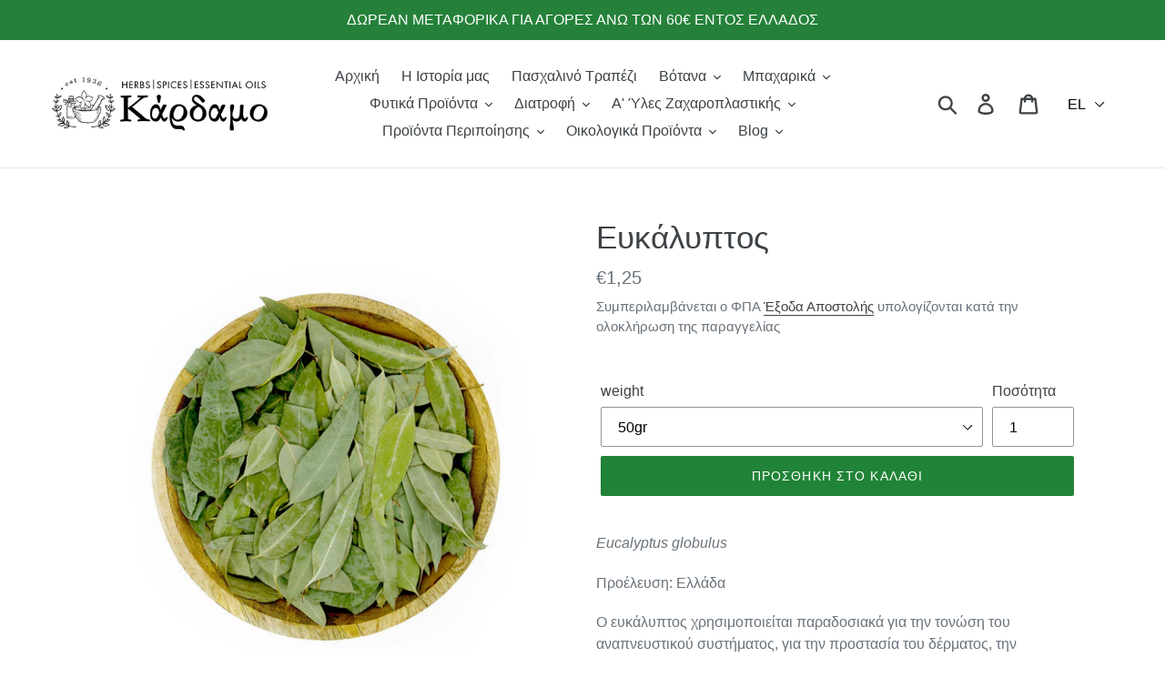

--- FILE ---
content_type: text/html; charset=utf-8
request_url: https://www.cardamo.gr/products/eucalyptus_fylla_eykalyptos
body_size: 27822
content:
<!doctype html>
<html class="no-js" lang="el">
<head>
  <meta name="facebook-domain-verification" content="fn3vx55no0umiim36fb6dailku112c" />
  <meta name="google-site-verification" content="t4lU3kQtjWnJyTcCSMomGxoX2oQBdVSWSu4s8lGFnJc" />
  <meta charset="utf-8">
  <meta http-equiv="X-UA-Compatible" content="IE=edge,chrome=1">
  <meta name="viewport" content="width=device-width,initial-scale=1">
  <meta name="theme-color" content="#218337">
  <meta name="google" content="nositelinkssearchbox" />
  <link rel="canonical" href="https://www.cardamo.gr/products/eucalyptus_fylla_eykalyptos"><title>Φύλλα Ευκάλυπτου, Eucalyptus globulus | Αγοράστε online βότανα απ&#39; όλον τον κόσμο
&ndash; cardamo</title><meta name="description" content="Eucalyptus globulus Προέλευση: Ελλάδα Ο ευκάλυπτος χρησιμοποιείται παραδοσιακά για την τονώση του αναπνευστικού συστήματος, για την προστασία του δέρματος, την ανακούφιση από άγχος και στρες, την μείωση του σακχάρου στο αίμα και για να καταπολεμήσει φλεγμονές και βακτηριακές μολύνσεις. Τα φύλλα του ευκάλυπτου χρησιμοπο"><!-- /snippets/social-meta-tags.liquid -->




<meta property="og:site_name" content="cardamo">
<meta property="og:url" content="https://www.cardamo.gr/products/eucalyptus_fylla_eykalyptos">
<meta property="og:title" content="Ευκάλυπτος">
<meta property="og:type" content="product">
<meta property="og:description" content="Eucalyptus globulus Προέλευση: Ελλάδα Ο ευκάλυπτος χρησιμοποιείται παραδοσιακά για την τονώση του αναπνευστικού συστήματος, για την προστασία του δέρματος, την ανακούφιση από άγχος και στρες, την μείωση του σακχάρου στο αίμα και για να καταπολεμήσει φλεγμονές και βακτηριακές μολύνσεις. Τα φύλλα του ευκάλυπτου χρησιμοπο">

  <meta property="og:price:amount" content="1,25">
  <meta property="og:price:currency" content="EUR">

<meta property="og:image" content="http://www.cardamo.gr/cdn/shop/products/00001119_eukaliptos_1200x1200.jpg?v=1570542683"><meta property="og:image" content="http://www.cardamo.gr/cdn/shop/products/00001119_eukaliptos_i_1200x1200.jpg?v=1570542691"><meta property="og:image" content="http://www.cardamo.gr/cdn/shop/products/00001119_eukaliptos_ii_1200x1200.jpg?v=1570542697">
<meta property="og:image:secure_url" content="https://www.cardamo.gr/cdn/shop/products/00001119_eukaliptos_1200x1200.jpg?v=1570542683"><meta property="og:image:secure_url" content="https://www.cardamo.gr/cdn/shop/products/00001119_eukaliptos_i_1200x1200.jpg?v=1570542691"><meta property="og:image:secure_url" content="https://www.cardamo.gr/cdn/shop/products/00001119_eukaliptos_ii_1200x1200.jpg?v=1570542697">


<meta name="twitter:card" content="summary_large_image">
<meta name="twitter:title" content="Ευκάλυπτος">
<meta name="twitter:description" content="Eucalyptus globulus Προέλευση: Ελλάδα Ο ευκάλυπτος χρησιμοποιείται παραδοσιακά για την τονώση του αναπνευστικού συστήματος, για την προστασία του δέρματος, την ανακούφιση από άγχος και στρες, την μείωση του σακχάρου στο αίμα και για να καταπολεμήσει φλεγμονές και βακτηριακές μολύνσεις. Τα φύλλα του ευκάλυπτου χρησιμοπο">

  <style>
  .translation-lab-language-switcher-container {
    display: inline-block;
  }

  .translation-lab-language-switcher {
    display: block;
    width: auto;
    border: none;
    outline: none;
    text-transform: uppercase;
    background-color: transparent;
    -webkit-appearance: none;
    -moz-appearance: none;
    appearance: none;
  }
</style>

<script>

  function buildLanguageList() {
    return [
      {
        name: 'Ελληνικά',
        endonym_name: 'Ελληνικά',
        iso_code: 'el',
        primary: true,
      },
      {
        name: 'Αγγλικά',
        endonym_name: 'English',
        iso_code: 'en',
        primary: false,
      }
    ];
  }

  function findCurrentLocale(languages, defaultLocale) {
    var p = window.location.pathname.split('/').filter(function (x) { return x; });
    if (p && p.length > 0 && languages.find(function (x) { return x.iso_code === p[0]; })) {
      return p[0];
    } else {
      return defaultLocale;
    }
  }

  function createDropdown(t, i, s, l) {
    return function (container) {

      if (l && l.length > 1) {
        var select = document.createElement('select');
        select.className = 'translation-lab-language-switcher';
        l.forEach(function(lang) {
          var option = document.createElement('option');
          option.text = lang.iso_code;
          option.value = lang.iso_code;
          if (i === lang.iso_code) {
            option.selected = true;
          }
          select.add(option);
        });

        select.onchange = function () {
          var e = this.value;
          var n = window.location.pathname;
          if (e === t) {
            var o = '' + s + n.replace('/' + i, '');
            window.location.assign(o)
          } else if (t === i) {
            var r = s + '/' + e + n;
            window.location.assign(r)
          } else {
            var a = s + '/' + n.replace('/' + i, e);
            window.location.assign(a)
          }
        }
        container.appendChild(select);
      }
    };
  }

  function setupLanguageSwitcher() {
    var languages = buildLanguageList();
    var shopDomain = 'https://www.cardamo.gr';
    var primaryLanguage = languages.find(function (x) { return x.primary; });
    var defaultLocale = primaryLanguage ? primaryLanguage.iso_code : 'en';
    var currentLocale = findCurrentLocale(languages, defaultLocale);
    var containers = document.querySelectorAll('#translation-lab-language-switcher');
    if (containers && containers.length) {
      containers.forEach(createDropdown(defaultLocale, currentLocale, shopDomain, languages));
    }
  }

  if (window.attachEvent) {
    window.attachEvent('onload', setupLanguageSwitcher);
  } else {
    window.addEventListener('load', setupLanguageSwitcher, false);
  }
</script>

  <link href="//www.cardamo.gr/cdn/shop/t/1/assets/theme.scss.css?v=147725983293771519401701959466" rel="stylesheet" type="text/css" media="all" />

  <script>
    var theme = {
      strings: {
        addToCart: "Προσθηκη στο καλαθι",
        soldOut: "Sold out",
        unavailable: "Μη διαθέσιμο",
        regularPrice: "Τιμή",
        sale: "Προσφορά",
        showMore: "Περισσότερα",
        showLess: "Λιγότερα",
        addressError: "Σφάλμα κατά την αναζήτηση αυτής της διεύθυνσης",
        addressNoResults: "Δεν υπάρχουν αποτελέσματα για τη διεύθυνση αυτή",
        addressQueryLimit: "Έχετε υπερβεί το όριο χρήσης Google API. Εξετάστε την αναβάθμιση σε \u003ca href=\"https:\/\/developers.google.com\/maps\/premium\/usage-limits\"\u003ePremium Plan\u003c\/a\u003e. ",
        authError: "Παρουσιάστηκε πρόβλημα κατά την επαλήθευση του λογαριασμού σας στο Google Maps.",
        newWindow: "Ανοίγει σε νέο παράθυρο.",
        external: "Ανοίγει σε εξωτερικό ιστότοπο.",
        newWindowExternal: "Ανοίγει τον εξωτερικό ιστότοπο σε νέο παράθυρο.",
        quantityMinimumMessage: "Η ποσότητα πρέπει να είναι 1 ή περισσότερο",
        unitPrice: "Τιμή μονάδας",
        unitPriceSeparator: "ανά",
        oneCartCount: "1 προϊόν",
        otherCartCount: "[count] προϊόντα",
        quantityLabel: "Ποσότητα: [count]"
      },
      moneyFormat: "€{{amount_with_comma_separator}}"
    }

    document.documentElement.className = document.documentElement.className.replace('no-js', 'js');
  </script><script src="//www.cardamo.gr/cdn/shop/t/1/assets/lazysizes.js?v=94224023136283657951561625226" async="async"></script>
  <script src="//www.cardamo.gr/cdn/shop/t/1/assets/vendor.js?v=12001839194546984181561625226" defer="defer"></script>
  <script src="//www.cardamo.gr/cdn/shop/t/1/assets/theme.js?v=107203192688088972491639408678" defer="defer"></script>

  <script>window.performance && window.performance.mark && window.performance.mark('shopify.content_for_header.start');</script><meta name="google-site-verification" content="ybb_lbIKRdZ3_xKiQ-2xLs-lV7F_eWcchAYLgaGpWoI">
<meta id="shopify-digital-wallet" name="shopify-digital-wallet" content="/4260200494/digital_wallets/dialog">
<link rel="alternate" hreflang="x-default" href="https://www.cardamo.gr/products/eucalyptus_fylla_eykalyptos">
<link rel="alternate" hreflang="el" href="https://www.cardamo.gr/products/eucalyptus_fylla_eykalyptos">
<link rel="alternate" hreflang="en" href="https://www.cardamo.gr/en/products/eucalyptus_fylla_eykalyptos">
<link rel="alternate" type="application/json+oembed" href="https://www.cardamo.gr/products/eucalyptus_fylla_eykalyptos.oembed">
<script async="async" src="/checkouts/internal/preloads.js?locale=el-GR"></script>
<script id="shopify-features" type="application/json">{"accessToken":"e09fd7cf7a52d234501450224f637c98","betas":["rich-media-storefront-analytics"],"domain":"www.cardamo.gr","predictiveSearch":true,"shopId":4260200494,"locale":"el"}</script>
<script>var Shopify = Shopify || {};
Shopify.shop = "cardamo.myshopify.com";
Shopify.locale = "el";
Shopify.currency = {"active":"EUR","rate":"1.0"};
Shopify.country = "GR";
Shopify.theme = {"name":"Debut","id":38336430126,"schema_name":"Debut","schema_version":"12.2.0","theme_store_id":796,"role":"main"};
Shopify.theme.handle = "null";
Shopify.theme.style = {"id":null,"handle":null};
Shopify.cdnHost = "www.cardamo.gr/cdn";
Shopify.routes = Shopify.routes || {};
Shopify.routes.root = "/";</script>
<script type="module">!function(o){(o.Shopify=o.Shopify||{}).modules=!0}(window);</script>
<script>!function(o){function n(){var o=[];function n(){o.push(Array.prototype.slice.apply(arguments))}return n.q=o,n}var t=o.Shopify=o.Shopify||{};t.loadFeatures=n(),t.autoloadFeatures=n()}(window);</script>
<script id="shop-js-analytics" type="application/json">{"pageType":"product"}</script>
<script defer="defer" async type="module" src="//www.cardamo.gr/cdn/shopifycloud/shop-js/modules/v2/client.init-shop-cart-sync_CC7L8Qnx.el.esm.js"></script>
<script defer="defer" async type="module" src="//www.cardamo.gr/cdn/shopifycloud/shop-js/modules/v2/chunk.common_0YIJz8_w.esm.js"></script>
<script type="module">
  await import("//www.cardamo.gr/cdn/shopifycloud/shop-js/modules/v2/client.init-shop-cart-sync_CC7L8Qnx.el.esm.js");
await import("//www.cardamo.gr/cdn/shopifycloud/shop-js/modules/v2/chunk.common_0YIJz8_w.esm.js");

  window.Shopify.SignInWithShop?.initShopCartSync?.({"fedCMEnabled":true,"windoidEnabled":true});

</script>
<script id="__st">var __st={"a":4260200494,"offset":7200,"reqid":"98ceebfd-f340-40e2-9506-773c0988833c-1768521487","pageurl":"www.cardamo.gr\/products\/eucalyptus_fylla_eykalyptos","u":"67701d5041ff","p":"product","rtyp":"product","rid":1865139978286};</script>
<script>window.ShopifyPaypalV4VisibilityTracking = true;</script>
<script id="captcha-bootstrap">!function(){'use strict';const t='contact',e='account',n='new_comment',o=[[t,t],['blogs',n],['comments',n],[t,'customer']],c=[[e,'customer_login'],[e,'guest_login'],[e,'recover_customer_password'],[e,'create_customer']],r=t=>t.map((([t,e])=>`form[action*='/${t}']:not([data-nocaptcha='true']) input[name='form_type'][value='${e}']`)).join(','),a=t=>()=>t?[...document.querySelectorAll(t)].map((t=>t.form)):[];function s(){const t=[...o],e=r(t);return a(e)}const i='password',u='form_key',d=['recaptcha-v3-token','g-recaptcha-response','h-captcha-response',i],f=()=>{try{return window.sessionStorage}catch{return}},m='__shopify_v',_=t=>t.elements[u];function p(t,e,n=!1){try{const o=window.sessionStorage,c=JSON.parse(o.getItem(e)),{data:r}=function(t){const{data:e,action:n}=t;return t[m]||n?{data:e,action:n}:{data:t,action:n}}(c);for(const[e,n]of Object.entries(r))t.elements[e]&&(t.elements[e].value=n);n&&o.removeItem(e)}catch(o){console.error('form repopulation failed',{error:o})}}const l='form_type',E='cptcha';function T(t){t.dataset[E]=!0}const w=window,h=w.document,L='Shopify',v='ce_forms',y='captcha';let A=!1;((t,e)=>{const n=(g='f06e6c50-85a8-45c8-87d0-21a2b65856fe',I='https://cdn.shopify.com/shopifycloud/storefront-forms-hcaptcha/ce_storefront_forms_captcha_hcaptcha.v1.5.2.iife.js',D={infoText:'Προστατεύεται με το hCaptcha',privacyText:'Απόρρητο',termsText:'Όροι'},(t,e,n)=>{const o=w[L][v],c=o.bindForm;if(c)return c(t,g,e,D).then(n);var r;o.q.push([[t,g,e,D],n]),r=I,A||(h.body.append(Object.assign(h.createElement('script'),{id:'captcha-provider',async:!0,src:r})),A=!0)});var g,I,D;w[L]=w[L]||{},w[L][v]=w[L][v]||{},w[L][v].q=[],w[L][y]=w[L][y]||{},w[L][y].protect=function(t,e){n(t,void 0,e),T(t)},Object.freeze(w[L][y]),function(t,e,n,w,h,L){const[v,y,A,g]=function(t,e,n){const i=e?o:[],u=t?c:[],d=[...i,...u],f=r(d),m=r(i),_=r(d.filter((([t,e])=>n.includes(e))));return[a(f),a(m),a(_),s()]}(w,h,L),I=t=>{const e=t.target;return e instanceof HTMLFormElement?e:e&&e.form},D=t=>v().includes(t);t.addEventListener('submit',(t=>{const e=I(t);if(!e)return;const n=D(e)&&!e.dataset.hcaptchaBound&&!e.dataset.recaptchaBound,o=_(e),c=g().includes(e)&&(!o||!o.value);(n||c)&&t.preventDefault(),c&&!n&&(function(t){try{if(!f())return;!function(t){const e=f();if(!e)return;const n=_(t);if(!n)return;const o=n.value;o&&e.removeItem(o)}(t);const e=Array.from(Array(32),(()=>Math.random().toString(36)[2])).join('');!function(t,e){_(t)||t.append(Object.assign(document.createElement('input'),{type:'hidden',name:u})),t.elements[u].value=e}(t,e),function(t,e){const n=f();if(!n)return;const o=[...t.querySelectorAll(`input[type='${i}']`)].map((({name:t})=>t)),c=[...d,...o],r={};for(const[a,s]of new FormData(t).entries())c.includes(a)||(r[a]=s);n.setItem(e,JSON.stringify({[m]:1,action:t.action,data:r}))}(t,e)}catch(e){console.error('failed to persist form',e)}}(e),e.submit())}));const S=(t,e)=>{t&&!t.dataset[E]&&(n(t,e.some((e=>e===t))),T(t))};for(const o of['focusin','change'])t.addEventListener(o,(t=>{const e=I(t);D(e)&&S(e,y())}));const B=e.get('form_key'),M=e.get(l),P=B&&M;t.addEventListener('DOMContentLoaded',(()=>{const t=y();if(P)for(const e of t)e.elements[l].value===M&&p(e,B);[...new Set([...A(),...v().filter((t=>'true'===t.dataset.shopifyCaptcha))])].forEach((e=>S(e,t)))}))}(h,new URLSearchParams(w.location.search),n,t,e,['guest_login'])})(!0,!0)}();</script>
<script integrity="sha256-4kQ18oKyAcykRKYeNunJcIwy7WH5gtpwJnB7kiuLZ1E=" data-source-attribution="shopify.loadfeatures" defer="defer" src="//www.cardamo.gr/cdn/shopifycloud/storefront/assets/storefront/load_feature-a0a9edcb.js" crossorigin="anonymous"></script>
<script data-source-attribution="shopify.dynamic_checkout.dynamic.init">var Shopify=Shopify||{};Shopify.PaymentButton=Shopify.PaymentButton||{isStorefrontPortableWallets:!0,init:function(){window.Shopify.PaymentButton.init=function(){};var t=document.createElement("script");t.src="https://www.cardamo.gr/cdn/shopifycloud/portable-wallets/latest/portable-wallets.el.js",t.type="module",document.head.appendChild(t)}};
</script>
<script data-source-attribution="shopify.dynamic_checkout.buyer_consent">
  function portableWalletsHideBuyerConsent(e){var t=document.getElementById("shopify-buyer-consent"),n=document.getElementById("shopify-subscription-policy-button");t&&n&&(t.classList.add("hidden"),t.setAttribute("aria-hidden","true"),n.removeEventListener("click",e))}function portableWalletsShowBuyerConsent(e){var t=document.getElementById("shopify-buyer-consent"),n=document.getElementById("shopify-subscription-policy-button");t&&n&&(t.classList.remove("hidden"),t.removeAttribute("aria-hidden"),n.addEventListener("click",e))}window.Shopify?.PaymentButton&&(window.Shopify.PaymentButton.hideBuyerConsent=portableWalletsHideBuyerConsent,window.Shopify.PaymentButton.showBuyerConsent=portableWalletsShowBuyerConsent);
</script>
<script data-source-attribution="shopify.dynamic_checkout.cart.bootstrap">document.addEventListener("DOMContentLoaded",(function(){function t(){return document.querySelector("shopify-accelerated-checkout-cart, shopify-accelerated-checkout")}if(t())Shopify.PaymentButton.init();else{new MutationObserver((function(e,n){t()&&(Shopify.PaymentButton.init(),n.disconnect())})).observe(document.body,{childList:!0,subtree:!0})}}));
</script>
<script id='scb4127' type='text/javascript' async='' src='https://www.cardamo.gr/cdn/shopifycloud/privacy-banner/storefront-banner.js'></script>
<script>window.performance && window.performance.mark && window.performance.mark('shopify.content_for_header.end');</script>
<link href="https://monorail-edge.shopifysvc.com" rel="dns-prefetch">
<script>(function(){if ("sendBeacon" in navigator && "performance" in window) {try {var session_token_from_headers = performance.getEntriesByType('navigation')[0].serverTiming.find(x => x.name == '_s').description;} catch {var session_token_from_headers = undefined;}var session_cookie_matches = document.cookie.match(/_shopify_s=([^;]*)/);var session_token_from_cookie = session_cookie_matches && session_cookie_matches.length === 2 ? session_cookie_matches[1] : "";var session_token = session_token_from_headers || session_token_from_cookie || "";function handle_abandonment_event(e) {var entries = performance.getEntries().filter(function(entry) {return /monorail-edge.shopifysvc.com/.test(entry.name);});if (!window.abandonment_tracked && entries.length === 0) {window.abandonment_tracked = true;var currentMs = Date.now();var navigation_start = performance.timing.navigationStart;var payload = {shop_id: 4260200494,url: window.location.href,navigation_start,duration: currentMs - navigation_start,session_token,page_type: "product"};window.navigator.sendBeacon("https://monorail-edge.shopifysvc.com/v1/produce", JSON.stringify({schema_id: "online_store_buyer_site_abandonment/1.1",payload: payload,metadata: {event_created_at_ms: currentMs,event_sent_at_ms: currentMs}}));}}window.addEventListener('pagehide', handle_abandonment_event);}}());</script>
<script id="web-pixels-manager-setup">(function e(e,d,r,n,o){if(void 0===o&&(o={}),!Boolean(null===(a=null===(i=window.Shopify)||void 0===i?void 0:i.analytics)||void 0===a?void 0:a.replayQueue)){var i,a;window.Shopify=window.Shopify||{};var t=window.Shopify;t.analytics=t.analytics||{};var s=t.analytics;s.replayQueue=[],s.publish=function(e,d,r){return s.replayQueue.push([e,d,r]),!0};try{self.performance.mark("wpm:start")}catch(e){}var l=function(){var e={modern:/Edge?\/(1{2}[4-9]|1[2-9]\d|[2-9]\d{2}|\d{4,})\.\d+(\.\d+|)|Firefox\/(1{2}[4-9]|1[2-9]\d|[2-9]\d{2}|\d{4,})\.\d+(\.\d+|)|Chrom(ium|e)\/(9{2}|\d{3,})\.\d+(\.\d+|)|(Maci|X1{2}).+ Version\/(15\.\d+|(1[6-9]|[2-9]\d|\d{3,})\.\d+)([,.]\d+|)( \(\w+\)|)( Mobile\/\w+|) Safari\/|Chrome.+OPR\/(9{2}|\d{3,})\.\d+\.\d+|(CPU[ +]OS|iPhone[ +]OS|CPU[ +]iPhone|CPU IPhone OS|CPU iPad OS)[ +]+(15[._]\d+|(1[6-9]|[2-9]\d|\d{3,})[._]\d+)([._]\d+|)|Android:?[ /-](13[3-9]|1[4-9]\d|[2-9]\d{2}|\d{4,})(\.\d+|)(\.\d+|)|Android.+Firefox\/(13[5-9]|1[4-9]\d|[2-9]\d{2}|\d{4,})\.\d+(\.\d+|)|Android.+Chrom(ium|e)\/(13[3-9]|1[4-9]\d|[2-9]\d{2}|\d{4,})\.\d+(\.\d+|)|SamsungBrowser\/([2-9]\d|\d{3,})\.\d+/,legacy:/Edge?\/(1[6-9]|[2-9]\d|\d{3,})\.\d+(\.\d+|)|Firefox\/(5[4-9]|[6-9]\d|\d{3,})\.\d+(\.\d+|)|Chrom(ium|e)\/(5[1-9]|[6-9]\d|\d{3,})\.\d+(\.\d+|)([\d.]+$|.*Safari\/(?![\d.]+ Edge\/[\d.]+$))|(Maci|X1{2}).+ Version\/(10\.\d+|(1[1-9]|[2-9]\d|\d{3,})\.\d+)([,.]\d+|)( \(\w+\)|)( Mobile\/\w+|) Safari\/|Chrome.+OPR\/(3[89]|[4-9]\d|\d{3,})\.\d+\.\d+|(CPU[ +]OS|iPhone[ +]OS|CPU[ +]iPhone|CPU IPhone OS|CPU iPad OS)[ +]+(10[._]\d+|(1[1-9]|[2-9]\d|\d{3,})[._]\d+)([._]\d+|)|Android:?[ /-](13[3-9]|1[4-9]\d|[2-9]\d{2}|\d{4,})(\.\d+|)(\.\d+|)|Mobile Safari.+OPR\/([89]\d|\d{3,})\.\d+\.\d+|Android.+Firefox\/(13[5-9]|1[4-9]\d|[2-9]\d{2}|\d{4,})\.\d+(\.\d+|)|Android.+Chrom(ium|e)\/(13[3-9]|1[4-9]\d|[2-9]\d{2}|\d{4,})\.\d+(\.\d+|)|Android.+(UC? ?Browser|UCWEB|U3)[ /]?(15\.([5-9]|\d{2,})|(1[6-9]|[2-9]\d|\d{3,})\.\d+)\.\d+|SamsungBrowser\/(5\.\d+|([6-9]|\d{2,})\.\d+)|Android.+MQ{2}Browser\/(14(\.(9|\d{2,})|)|(1[5-9]|[2-9]\d|\d{3,})(\.\d+|))(\.\d+|)|K[Aa][Ii]OS\/(3\.\d+|([4-9]|\d{2,})\.\d+)(\.\d+|)/},d=e.modern,r=e.legacy,n=navigator.userAgent;return n.match(d)?"modern":n.match(r)?"legacy":"unknown"}(),u="modern"===l?"modern":"legacy",c=(null!=n?n:{modern:"",legacy:""})[u],f=function(e){return[e.baseUrl,"/wpm","/b",e.hashVersion,"modern"===e.buildTarget?"m":"l",".js"].join("")}({baseUrl:d,hashVersion:r,buildTarget:u}),m=function(e){var d=e.version,r=e.bundleTarget,n=e.surface,o=e.pageUrl,i=e.monorailEndpoint;return{emit:function(e){var a=e.status,t=e.errorMsg,s=(new Date).getTime(),l=JSON.stringify({metadata:{event_sent_at_ms:s},events:[{schema_id:"web_pixels_manager_load/3.1",payload:{version:d,bundle_target:r,page_url:o,status:a,surface:n,error_msg:t},metadata:{event_created_at_ms:s}}]});if(!i)return console&&console.warn&&console.warn("[Web Pixels Manager] No Monorail endpoint provided, skipping logging."),!1;try{return self.navigator.sendBeacon.bind(self.navigator)(i,l)}catch(e){}var u=new XMLHttpRequest;try{return u.open("POST",i,!0),u.setRequestHeader("Content-Type","text/plain"),u.send(l),!0}catch(e){return console&&console.warn&&console.warn("[Web Pixels Manager] Got an unhandled error while logging to Monorail."),!1}}}}({version:r,bundleTarget:l,surface:e.surface,pageUrl:self.location.href,monorailEndpoint:e.monorailEndpoint});try{o.browserTarget=l,function(e){var d=e.src,r=e.async,n=void 0===r||r,o=e.onload,i=e.onerror,a=e.sri,t=e.scriptDataAttributes,s=void 0===t?{}:t,l=document.createElement("script"),u=document.querySelector("head"),c=document.querySelector("body");if(l.async=n,l.src=d,a&&(l.integrity=a,l.crossOrigin="anonymous"),s)for(var f in s)if(Object.prototype.hasOwnProperty.call(s,f))try{l.dataset[f]=s[f]}catch(e){}if(o&&l.addEventListener("load",o),i&&l.addEventListener("error",i),u)u.appendChild(l);else{if(!c)throw new Error("Did not find a head or body element to append the script");c.appendChild(l)}}({src:f,async:!0,onload:function(){if(!function(){var e,d;return Boolean(null===(d=null===(e=window.Shopify)||void 0===e?void 0:e.analytics)||void 0===d?void 0:d.initialized)}()){var d=window.webPixelsManager.init(e)||void 0;if(d){var r=window.Shopify.analytics;r.replayQueue.forEach((function(e){var r=e[0],n=e[1],o=e[2];d.publishCustomEvent(r,n,o)})),r.replayQueue=[],r.publish=d.publishCustomEvent,r.visitor=d.visitor,r.initialized=!0}}},onerror:function(){return m.emit({status:"failed",errorMsg:"".concat(f," has failed to load")})},sri:function(e){var d=/^sha384-[A-Za-z0-9+/=]+$/;return"string"==typeof e&&d.test(e)}(c)?c:"",scriptDataAttributes:o}),m.emit({status:"loading"})}catch(e){m.emit({status:"failed",errorMsg:(null==e?void 0:e.message)||"Unknown error"})}}})({shopId: 4260200494,storefrontBaseUrl: "https://www.cardamo.gr",extensionsBaseUrl: "https://extensions.shopifycdn.com/cdn/shopifycloud/web-pixels-manager",monorailEndpoint: "https://monorail-edge.shopifysvc.com/unstable/produce_batch",surface: "storefront-renderer",enabledBetaFlags: ["2dca8a86"],webPixelsConfigList: [{"id":"1127350615","configuration":"{\"config\":\"{\\\"pixel_id\\\":\\\"G-YEPHRM63JH\\\",\\\"target_country\\\":\\\"GR\\\",\\\"gtag_events\\\":[{\\\"type\\\":\\\"begin_checkout\\\",\\\"action_label\\\":[\\\"G-YEPHRM63JH\\\",\\\"AW-16841560925\\\/504ACPD9_5UaEN2m194-\\\"]},{\\\"type\\\":\\\"search\\\",\\\"action_label\\\":[\\\"G-YEPHRM63JH\\\",\\\"AW-16841560925\\\/UvE6COr9_5UaEN2m194-\\\"]},{\\\"type\\\":\\\"view_item\\\",\\\"action_label\\\":[\\\"G-YEPHRM63JH\\\",\\\"AW-16841560925\\\/xayGCO_8_5UaEN2m194-\\\",\\\"MC-P0HN5YTFLG\\\"]},{\\\"type\\\":\\\"purchase\\\",\\\"action_label\\\":[\\\"G-YEPHRM63JH\\\",\\\"AW-16841560925\\\/N5McCOn8_5UaEN2m194-\\\",\\\"MC-P0HN5YTFLG\\\"]},{\\\"type\\\":\\\"page_view\\\",\\\"action_label\\\":[\\\"G-YEPHRM63JH\\\",\\\"AW-16841560925\\\/euRECOz8_5UaEN2m194-\\\",\\\"MC-P0HN5YTFLG\\\"]},{\\\"type\\\":\\\"add_payment_info\\\",\\\"action_label\\\":[\\\"G-YEPHRM63JH\\\",\\\"AW-16841560925\\\/32LpCPP9_5UaEN2m194-\\\"]},{\\\"type\\\":\\\"add_to_cart\\\",\\\"action_label\\\":[\\\"G-YEPHRM63JH\\\",\\\"AW-16841560925\\\/tRtjCO39_5UaEN2m194-\\\"]}],\\\"enable_monitoring_mode\\\":false}\"}","eventPayloadVersion":"v1","runtimeContext":"OPEN","scriptVersion":"b2a88bafab3e21179ed38636efcd8a93","type":"APP","apiClientId":1780363,"privacyPurposes":[],"dataSharingAdjustments":{"protectedCustomerApprovalScopes":["read_customer_address","read_customer_email","read_customer_name","read_customer_personal_data","read_customer_phone"]}},{"id":"294814039","configuration":"{\"pixel_id\":\"1089519431482259\",\"pixel_type\":\"facebook_pixel\",\"metaapp_system_user_token\":\"-\"}","eventPayloadVersion":"v1","runtimeContext":"OPEN","scriptVersion":"ca16bc87fe92b6042fbaa3acc2fbdaa6","type":"APP","apiClientId":2329312,"privacyPurposes":["ANALYTICS","MARKETING","SALE_OF_DATA"],"dataSharingAdjustments":{"protectedCustomerApprovalScopes":["read_customer_address","read_customer_email","read_customer_name","read_customer_personal_data","read_customer_phone"]}},{"id":"184025431","eventPayloadVersion":"v1","runtimeContext":"LAX","scriptVersion":"1","type":"CUSTOM","privacyPurposes":["ANALYTICS"],"name":"Google Analytics tag (migrated)"},{"id":"shopify-app-pixel","configuration":"{}","eventPayloadVersion":"v1","runtimeContext":"STRICT","scriptVersion":"0450","apiClientId":"shopify-pixel","type":"APP","privacyPurposes":["ANALYTICS","MARKETING"]},{"id":"shopify-custom-pixel","eventPayloadVersion":"v1","runtimeContext":"LAX","scriptVersion":"0450","apiClientId":"shopify-pixel","type":"CUSTOM","privacyPurposes":["ANALYTICS","MARKETING"]}],isMerchantRequest: false,initData: {"shop":{"name":"cardamo","paymentSettings":{"currencyCode":"EUR"},"myshopifyDomain":"cardamo.myshopify.com","countryCode":"GR","storefrontUrl":"https:\/\/www.cardamo.gr"},"customer":null,"cart":null,"checkout":null,"productVariants":[{"price":{"amount":1.25,"currencyCode":"EUR"},"product":{"title":"Ευκάλυπτος","vendor":"cardamo","id":"1865139978286","untranslatedTitle":"Ευκάλυπτος","url":"\/products\/eucalyptus_fylla_eykalyptos","type":"βότανο"},"id":"16840349483054","image":{"src":"\/\/www.cardamo.gr\/cdn\/shop\/products\/00001119_eukaliptos.jpg?v=1570542683"},"sku":"","title":"50gr","untranslatedTitle":"50gr"},{"price":{"amount":2.5,"currencyCode":"EUR"},"product":{"title":"Ευκάλυπτος","vendor":"cardamo","id":"1865139978286","untranslatedTitle":"Ευκάλυπτος","url":"\/products\/eucalyptus_fylla_eykalyptos","type":"βότανο"},"id":"16840349515822","image":{"src":"\/\/www.cardamo.gr\/cdn\/shop\/products\/00001119_eukaliptos.jpg?v=1570542683"},"sku":"","title":"100gr","untranslatedTitle":"100gr"},{"price":{"amount":5.0,"currencyCode":"EUR"},"product":{"title":"Ευκάλυπτος","vendor":"cardamo","id":"1865139978286","untranslatedTitle":"Ευκάλυπτος","url":"\/products\/eucalyptus_fylla_eykalyptos","type":"βότανο"},"id":"16840349548590","image":{"src":"\/\/www.cardamo.gr\/cdn\/shop\/products\/00001119_eukaliptos.jpg?v=1570542683"},"sku":"","title":"200gr","untranslatedTitle":"200gr"}],"purchasingCompany":null},},"https://www.cardamo.gr/cdn","fcfee988w5aeb613cpc8e4bc33m6693e112",{"modern":"","legacy":""},{"shopId":"4260200494","storefrontBaseUrl":"https:\/\/www.cardamo.gr","extensionBaseUrl":"https:\/\/extensions.shopifycdn.com\/cdn\/shopifycloud\/web-pixels-manager","surface":"storefront-renderer","enabledBetaFlags":"[\"2dca8a86\"]","isMerchantRequest":"false","hashVersion":"fcfee988w5aeb613cpc8e4bc33m6693e112","publish":"custom","events":"[[\"page_viewed\",{}],[\"product_viewed\",{\"productVariant\":{\"price\":{\"amount\":1.25,\"currencyCode\":\"EUR\"},\"product\":{\"title\":\"Ευκάλυπτος\",\"vendor\":\"cardamo\",\"id\":\"1865139978286\",\"untranslatedTitle\":\"Ευκάλυπτος\",\"url\":\"\/products\/eucalyptus_fylla_eykalyptos\",\"type\":\"βότανο\"},\"id\":\"16840349483054\",\"image\":{\"src\":\"\/\/www.cardamo.gr\/cdn\/shop\/products\/00001119_eukaliptos.jpg?v=1570542683\"},\"sku\":\"\",\"title\":\"50gr\",\"untranslatedTitle\":\"50gr\"}}]]"});</script><script>
  window.ShopifyAnalytics = window.ShopifyAnalytics || {};
  window.ShopifyAnalytics.meta = window.ShopifyAnalytics.meta || {};
  window.ShopifyAnalytics.meta.currency = 'EUR';
  var meta = {"product":{"id":1865139978286,"gid":"gid:\/\/shopify\/Product\/1865139978286","vendor":"cardamo","type":"βότανο","handle":"eucalyptus_fylla_eykalyptos","variants":[{"id":16840349483054,"price":125,"name":"Ευκάλυπτος - 50gr","public_title":"50gr","sku":""},{"id":16840349515822,"price":250,"name":"Ευκάλυπτος - 100gr","public_title":"100gr","sku":""},{"id":16840349548590,"price":500,"name":"Ευκάλυπτος - 200gr","public_title":"200gr","sku":""}],"remote":false},"page":{"pageType":"product","resourceType":"product","resourceId":1865139978286,"requestId":"98ceebfd-f340-40e2-9506-773c0988833c-1768521487"}};
  for (var attr in meta) {
    window.ShopifyAnalytics.meta[attr] = meta[attr];
  }
</script>
<script class="analytics">
  (function () {
    var customDocumentWrite = function(content) {
      var jquery = null;

      if (window.jQuery) {
        jquery = window.jQuery;
      } else if (window.Checkout && window.Checkout.$) {
        jquery = window.Checkout.$;
      }

      if (jquery) {
        jquery('body').append(content);
      }
    };

    var hasLoggedConversion = function(token) {
      if (token) {
        return document.cookie.indexOf('loggedConversion=' + token) !== -1;
      }
      return false;
    }

    var setCookieIfConversion = function(token) {
      if (token) {
        var twoMonthsFromNow = new Date(Date.now());
        twoMonthsFromNow.setMonth(twoMonthsFromNow.getMonth() + 2);

        document.cookie = 'loggedConversion=' + token + '; expires=' + twoMonthsFromNow;
      }
    }

    var trekkie = window.ShopifyAnalytics.lib = window.trekkie = window.trekkie || [];
    if (trekkie.integrations) {
      return;
    }
    trekkie.methods = [
      'identify',
      'page',
      'ready',
      'track',
      'trackForm',
      'trackLink'
    ];
    trekkie.factory = function(method) {
      return function() {
        var args = Array.prototype.slice.call(arguments);
        args.unshift(method);
        trekkie.push(args);
        return trekkie;
      };
    };
    for (var i = 0; i < trekkie.methods.length; i++) {
      var key = trekkie.methods[i];
      trekkie[key] = trekkie.factory(key);
    }
    trekkie.load = function(config) {
      trekkie.config = config || {};
      trekkie.config.initialDocumentCookie = document.cookie;
      var first = document.getElementsByTagName('script')[0];
      var script = document.createElement('script');
      script.type = 'text/javascript';
      script.onerror = function(e) {
        var scriptFallback = document.createElement('script');
        scriptFallback.type = 'text/javascript';
        scriptFallback.onerror = function(error) {
                var Monorail = {
      produce: function produce(monorailDomain, schemaId, payload) {
        var currentMs = new Date().getTime();
        var event = {
          schema_id: schemaId,
          payload: payload,
          metadata: {
            event_created_at_ms: currentMs,
            event_sent_at_ms: currentMs
          }
        };
        return Monorail.sendRequest("https://" + monorailDomain + "/v1/produce", JSON.stringify(event));
      },
      sendRequest: function sendRequest(endpointUrl, payload) {
        // Try the sendBeacon API
        if (window && window.navigator && typeof window.navigator.sendBeacon === 'function' && typeof window.Blob === 'function' && !Monorail.isIos12()) {
          var blobData = new window.Blob([payload], {
            type: 'text/plain'
          });

          if (window.navigator.sendBeacon(endpointUrl, blobData)) {
            return true;
          } // sendBeacon was not successful

        } // XHR beacon

        var xhr = new XMLHttpRequest();

        try {
          xhr.open('POST', endpointUrl);
          xhr.setRequestHeader('Content-Type', 'text/plain');
          xhr.send(payload);
        } catch (e) {
          console.log(e);
        }

        return false;
      },
      isIos12: function isIos12() {
        return window.navigator.userAgent.lastIndexOf('iPhone; CPU iPhone OS 12_') !== -1 || window.navigator.userAgent.lastIndexOf('iPad; CPU OS 12_') !== -1;
      }
    };
    Monorail.produce('monorail-edge.shopifysvc.com',
      'trekkie_storefront_load_errors/1.1',
      {shop_id: 4260200494,
      theme_id: 38336430126,
      app_name: "storefront",
      context_url: window.location.href,
      source_url: "//www.cardamo.gr/cdn/s/trekkie.storefront.cd680fe47e6c39ca5d5df5f0a32d569bc48c0f27.min.js"});

        };
        scriptFallback.async = true;
        scriptFallback.src = '//www.cardamo.gr/cdn/s/trekkie.storefront.cd680fe47e6c39ca5d5df5f0a32d569bc48c0f27.min.js';
        first.parentNode.insertBefore(scriptFallback, first);
      };
      script.async = true;
      script.src = '//www.cardamo.gr/cdn/s/trekkie.storefront.cd680fe47e6c39ca5d5df5f0a32d569bc48c0f27.min.js';
      first.parentNode.insertBefore(script, first);
    };
    trekkie.load(
      {"Trekkie":{"appName":"storefront","development":false,"defaultAttributes":{"shopId":4260200494,"isMerchantRequest":null,"themeId":38336430126,"themeCityHash":"18392774135894310352","contentLanguage":"el","currency":"EUR","eventMetadataId":"9ffad7ce-c653-4878-8bfc-9ef809647c1f"},"isServerSideCookieWritingEnabled":true,"monorailRegion":"shop_domain","enabledBetaFlags":["65f19447"]},"Session Attribution":{},"S2S":{"facebookCapiEnabled":true,"source":"trekkie-storefront-renderer","apiClientId":580111}}
    );

    var loaded = false;
    trekkie.ready(function() {
      if (loaded) return;
      loaded = true;

      window.ShopifyAnalytics.lib = window.trekkie;

      var originalDocumentWrite = document.write;
      document.write = customDocumentWrite;
      try { window.ShopifyAnalytics.merchantGoogleAnalytics.call(this); } catch(error) {};
      document.write = originalDocumentWrite;

      window.ShopifyAnalytics.lib.page(null,{"pageType":"product","resourceType":"product","resourceId":1865139978286,"requestId":"98ceebfd-f340-40e2-9506-773c0988833c-1768521487","shopifyEmitted":true});

      var match = window.location.pathname.match(/checkouts\/(.+)\/(thank_you|post_purchase)/)
      var token = match? match[1]: undefined;
      if (!hasLoggedConversion(token)) {
        setCookieIfConversion(token);
        window.ShopifyAnalytics.lib.track("Viewed Product",{"currency":"EUR","variantId":16840349483054,"productId":1865139978286,"productGid":"gid:\/\/shopify\/Product\/1865139978286","name":"Ευκάλυπτος - 50gr","price":"1.25","sku":"","brand":"cardamo","variant":"50gr","category":"βότανο","nonInteraction":true,"remote":false},undefined,undefined,{"shopifyEmitted":true});
      window.ShopifyAnalytics.lib.track("monorail:\/\/trekkie_storefront_viewed_product\/1.1",{"currency":"EUR","variantId":16840349483054,"productId":1865139978286,"productGid":"gid:\/\/shopify\/Product\/1865139978286","name":"Ευκάλυπτος - 50gr","price":"1.25","sku":"","brand":"cardamo","variant":"50gr","category":"βότανο","nonInteraction":true,"remote":false,"referer":"https:\/\/www.cardamo.gr\/products\/eucalyptus_fylla_eykalyptos"});
      }
    });


        var eventsListenerScript = document.createElement('script');
        eventsListenerScript.async = true;
        eventsListenerScript.src = "//www.cardamo.gr/cdn/shopifycloud/storefront/assets/shop_events_listener-3da45d37.js";
        document.getElementsByTagName('head')[0].appendChild(eventsListenerScript);

})();</script>
  <script>
  if (!window.ga || (window.ga && typeof window.ga !== 'function')) {
    window.ga = function ga() {
      (window.ga.q = window.ga.q || []).push(arguments);
      if (window.Shopify && window.Shopify.analytics && typeof window.Shopify.analytics.publish === 'function') {
        window.Shopify.analytics.publish("ga_stub_called", {}, {sendTo: "google_osp_migration"});
      }
      console.error("Shopify's Google Analytics stub called with:", Array.from(arguments), "\nSee https://help.shopify.com/manual/promoting-marketing/pixels/pixel-migration#google for more information.");
    };
    if (window.Shopify && window.Shopify.analytics && typeof window.Shopify.analytics.publish === 'function') {
      window.Shopify.analytics.publish("ga_stub_initialized", {}, {sendTo: "google_osp_migration"});
    }
  }
</script>
<script
  defer
  src="https://www.cardamo.gr/cdn/shopifycloud/perf-kit/shopify-perf-kit-3.0.3.min.js"
  data-application="storefront-renderer"
  data-shop-id="4260200494"
  data-render-region="gcp-us-east1"
  data-page-type="product"
  data-theme-instance-id="38336430126"
  data-theme-name="Debut"
  data-theme-version="12.2.0"
  data-monorail-region="shop_domain"
  data-resource-timing-sampling-rate="10"
  data-shs="true"
  data-shs-beacon="true"
  data-shs-export-with-fetch="true"
  data-shs-logs-sample-rate="1"
  data-shs-beacon-endpoint="https://www.cardamo.gr/api/collect"
></script>
</head>

<body class="template-product">

  <a class="in-page-link visually-hidden skip-link" href="#MainContent">Mεταβείτε στο περιεχόμενο</a>

  <div id="SearchDrawer" class="search-bar drawer drawer--top" role="dialog" aria-modal="true" aria-label="Αναζήτηση">
    <div class="search-bar__table">
      <div class="search-bar__table-cell search-bar__form-wrapper">
        <form class="search search-bar__form" action="/search" method="get" role="search">
          <input class="search__input search-bar__input" type="search" name="q" value="" placeholder="Αναζήτηση" aria-label="Αναζήτηση">
          <button class="search-bar__submit search__submit btn--link" type="submit">
            <svg aria-hidden="true" focusable="false" role="presentation" class="icon icon-search" viewBox="0 0 37 40"><path d="M35.6 36l-9.8-9.8c4.1-5.4 3.6-13.2-1.3-18.1-5.4-5.4-14.2-5.4-19.7 0-5.4 5.4-5.4 14.2 0 19.7 2.6 2.6 6.1 4.1 9.8 4.1 3 0 5.9-1 8.3-2.8l9.8 9.8c.4.4.9.6 1.4.6s1-.2 1.4-.6c.9-.9.9-2.1.1-2.9zm-20.9-8.2c-2.6 0-5.1-1-7-2.9-3.9-3.9-3.9-10.1 0-14C9.6 9 12.2 8 14.7 8s5.1 1 7 2.9c3.9 3.9 3.9 10.1 0 14-1.9 1.9-4.4 2.9-7 2.9z"/></svg>
            <span class="icon__fallback-text">Εύρεση</span>
          </button>
        </form>
      </div>
      <div class="search-bar__table-cell text-right">
        <button type="button" class="btn--link search-bar__close js-drawer-close">
          <svg aria-hidden="true" focusable="false" role="presentation" class="icon icon-close" viewBox="0 0 40 40"><path d="M23.868 20.015L39.117 4.78c1.11-1.108 1.11-2.77 0-3.877-1.109-1.108-2.773-1.108-3.882 0L19.986 16.137 4.737.904C3.628-.204 1.965-.204.856.904c-1.11 1.108-1.11 2.77 0 3.877l15.249 15.234L.855 35.248c-1.108 1.108-1.108 2.77 0 3.877.555.554 1.248.831 1.942.831s1.386-.277 1.94-.83l15.25-15.234 15.248 15.233c.555.554 1.248.831 1.941.831s1.387-.277 1.941-.83c1.11-1.109 1.11-2.77 0-3.878L23.868 20.015z" class="layer"/></svg>
          <span class="icon__fallback-text">Κλείσιμο αναζήτησης</span>
        </button>
      </div>
    </div>
  </div>

  <style data-shopify>

  .cart-popup {
    box-shadow: 1px 1px 10px 2px rgba(232, 233, 235, 0.5);
  }</style><div class="cart-popup-wrapper cart-popup-wrapper--hidden" role="dialog" aria-modal="true" aria-labelledby="CartPopupHeading" data-cart-popup-wrapper>
  <div class="cart-popup" data-cart-popup tabindex="-1">
    <h2 id="CartPopupHeading" class="cart-popup__heading">Μόλις προστέθηκε στο καλάθι σας</h2>
    <button class="cart-popup__close" aria-label="Κλείσιμο" data-cart-popup-close><svg aria-hidden="true" focusable="false" role="presentation" class="icon icon-close" viewBox="0 0 40 40"><path d="M23.868 20.015L39.117 4.78c1.11-1.108 1.11-2.77 0-3.877-1.109-1.108-2.773-1.108-3.882 0L19.986 16.137 4.737.904C3.628-.204 1.965-.204.856.904c-1.11 1.108-1.11 2.77 0 3.877l15.249 15.234L.855 35.248c-1.108 1.108-1.108 2.77 0 3.877.555.554 1.248.831 1.942.831s1.386-.277 1.94-.83l15.25-15.234 15.248 15.233c.555.554 1.248.831 1.941.831s1.387-.277 1.941-.83c1.11-1.109 1.11-2.77 0-3.878L23.868 20.015z" class="layer"/></svg></button>

    <div class="cart-popup-item">
      <div class="cart-popup-item__image-wrapper hide" data-cart-popup-image-wrapper>
        <div class="cart-popup-item__image-placeholder" data-cart-popup-image-placeholder>
          <div class="placeholder-background placeholder-background--animation"></div>
        </div>
      </div>
      <div class="cart-popup-item__description">
        <div>
          <div class="cart-popup-item__title" data-cart-popup-title></div>
          <ul class="product-details" aria-label="Λεπτομέρειες προιόντος" data-cart-popup-product-details></ul>
        </div>
        <div class="cart-popup-item__quantity">
          <span class="visually-hidden" data-cart-popup-quantity-label></span>
          <span aria-hidden="true">ΤΜΧ:</span>
          <span aria-hidden="true" data-cart-popup-quantity></span>
        </div>
      </div>
    </div>

    <a href="/cart" class="cart-popup__cta-link btn btn--secondary-accent">
      ΔΕΙΤΕ ΤΟ ΚΑΛΑΘΙ ΣΑΣ (<span data-cart-popup-cart-quantity></span>)
    </a>

    <div class="cart-popup__dismiss">
      <button class="cart-popup__dismiss-button text-link text-link--accent" data-cart-popup-dismiss>
        ΣΥΝΕΧΙΣΤΕ ΤΗΣ ΑΓΟΡΕΣ ΣΑΣ
      </button>
    </div>
  </div>
</div>


  <div id="shopify-section-header" class="shopify-section">
  <style>
    
      .site-header__logo-image {
        max-width: 250px;
      }
    

    
      .site-header__logo-image {
        margin: 0;
      }
    
  </style>


<div data-section-id="header" data-section-type="header-section">
  
    
      <style>
        .announcement-bar {
          background-color: #25813a;
        }

        .announcement-bar--link:hover {
          

          
            
            background-color: #31a94c;
          
        }

        .announcement-bar__message {
          color: #ffffff;
        }
      </style>

      
        <div class="announcement-bar">
      

        <p class="announcement-bar__message">ΔΩΡΕΑΝ ΜΕΤΑΦΟΡΙΚΑ ΓΙΑ ΑΓΟΡΕΣ ΑΝΩ ΤΩΝ 60€ ΕΝΤΟΣ ΕΛΛΑΔΟΣ</p>

      
        </div>
      

    
  

  <header class="site-header border-bottom logo--left" role="banner">
    <div class="grid grid--no-gutters grid--table site-header__mobile-nav">
      

      <div class="grid__item medium-up--one-quarter logo-align--left">
        
        
          <div class="h2 site-header__logo">
        
          
<a href="/" class="site-header__logo-image">
              
              <img class="lazyload js"
                   src="//www.cardamo.gr/cdn/shop/files/logo_bnw_onoma_site_250px_5d47dd72-49cf-4eb4-b468-29ebad1dd7e9_300x300.png?v=1613178886"
                   data-src="//www.cardamo.gr/cdn/shop/files/logo_bnw_onoma_site_250px_5d47dd72-49cf-4eb4-b468-29ebad1dd7e9_{width}x.png?v=1613178886"
                   data-widths="[180, 360, 540, 720, 900, 1080, 1296, 1512, 1728, 2048]"
                   data-aspectratio="3.5684931506849313"
                   data-sizes="auto"
                   alt="cardamo"
                   style="max-width: 250px">
              <noscript>
                
                <img src="//www.cardamo.gr/cdn/shop/files/logo_bnw_onoma_site_250px_5d47dd72-49cf-4eb4-b468-29ebad1dd7e9_250x.png?v=1613178886"
                     srcset="//www.cardamo.gr/cdn/shop/files/logo_bnw_onoma_site_250px_5d47dd72-49cf-4eb4-b468-29ebad1dd7e9_250x.png?v=1613178886 1x, //www.cardamo.gr/cdn/shop/files/logo_bnw_onoma_site_250px_5d47dd72-49cf-4eb4-b468-29ebad1dd7e9_250x@2x.png?v=1613178886 2x"
                     alt="cardamo"
                     style="max-width: 250px;">
              </noscript>
            </a>
          
        
          </div>
        
      </div>

      
        <nav class="grid__item medium-up--one-half small--hide" id="AccessibleNav" role="navigation">
          <ul class="site-nav list--inline " id="SiteNav">
  



    
      <li >
        <a href="/"
          class="site-nav__link site-nav__link--main"
          
        >
          <span class="site-nav__label">Αρχική</span>
        </a>
      </li>
    
  



    
      <li >
        <a href="/pages/istoria_mas_our_story_cardamo_valsamo"
          class="site-nav__link site-nav__link--main"
          
        >
          <span class="site-nav__label">Η Ιστορία μας</span>
        </a>
      </li>
    
  



    
      <li >
        <a href="/collections/pasxalino_trapezi"
          class="site-nav__link site-nav__link--main"
          
        >
          <span class="site-nav__label">Πασχαλινό Τραπέζι</span>
        </a>
      </li>
    
  



    
      <li class="site-nav--has-dropdown" data-has-dropdowns>
        <button class="site-nav__link site-nav__link--main site-nav__link--button" type="button" aria-expanded="false" aria-controls="SiteNavLabel-βότανα">
          <span class="site-nav__label">Βότανα</span><svg aria-hidden="true" focusable="false" role="presentation" class="icon icon--wide icon-chevron-down" viewBox="0 0 498.98 284.49"><defs><style>.cls-1{fill:#231f20}</style></defs><path class="cls-1" d="M80.93 271.76A35 35 0 0 1 140.68 247l189.74 189.75L520.16 247a35 35 0 1 1 49.5 49.5L355.17 511a35 35 0 0 1-49.5 0L91.18 296.5a34.89 34.89 0 0 1-10.25-24.74z" transform="translate(-80.93 -236.76)"/></svg>
        </button>

        <div class="site-nav__dropdown" id="SiteNavLabel-βότανα">
          
            <ul>
              
                <li>
                  <a href="/collections/greek-herbs_ellhnika_botana"
                  class="site-nav__link site-nav__child-link"
                  
                >
                    <span class="site-nav__label">Ελληνικά Βότανα</span>
                  </a>
                </li>
              
                <li>
                  <a href="/collections/botana_apo_ton_kosmo_herbs"
                  class="site-nav__link site-nav__child-link"
                  
                >
                    <span class="site-nav__label">Βότανα από όλον τον κόσμο</span>
                  </a>
                </li>
              
                <li>
                  <a href="/collections/organic-herbs_biologika_botana"
                  class="site-nav__link site-nav__child-link"
                  
                >
                    <span class="site-nav__label">Βιολογικά Βότανα</span>
                  </a>
                </li>
              
                <li>
                  <a href="/collections/meigmata_votanon_herbal_mixes"
                  class="site-nav__link site-nav__child-link"
                  
                >
                    <span class="site-nav__label">Μείγματα Βοτάνων</span>
                  </a>
                </li>
              
                <li>
                  <a href="/collections/aromatika_meigmata_tsagioy_tea_aromatic_blends"
                  class="site-nav__link site-nav__child-link"
                  
                >
                    <span class="site-nav__label">Τσάι και Μείγματα Τσαγιού</span>
                  </a>
                </li>
              
                <li>
                  <a href="/collections/filtra_tsagioy_tea_filters"
                  class="site-nav__link site-nav__child-link site-nav__link--last"
                  
                >
                    <span class="site-nav__label">Φίλτρα Τσαγιού</span>
                  </a>
                </li>
              
            </ul>
          
        </div>
      </li>
    
  



    
      <li class="site-nav--has-dropdown" data-has-dropdowns>
        <button class="site-nav__link site-nav__link--main site-nav__link--button" type="button" aria-expanded="false" aria-controls="SiteNavLabel-μπαχαρικά">
          <span class="site-nav__label">Μπαχαρικά</span><svg aria-hidden="true" focusable="false" role="presentation" class="icon icon--wide icon-chevron-down" viewBox="0 0 498.98 284.49"><defs><style>.cls-1{fill:#231f20}</style></defs><path class="cls-1" d="M80.93 271.76A35 35 0 0 1 140.68 247l189.74 189.75L520.16 247a35 35 0 1 1 49.5 49.5L355.17 511a35 35 0 0 1-49.5 0L91.18 296.5a34.89 34.89 0 0 1-10.25-24.74z" transform="translate(-80.93 -236.76)"/></svg>
        </button>

        <div class="site-nav__dropdown" id="SiteNavLabel-μπαχαρικά">
          
            <ul>
              
                <li>
                  <a href="/collections/mpaxarika_spices"
                  class="site-nav__link site-nav__child-link"
                  
                >
                    <span class="site-nav__label">Μπαχαρικά</span>
                  </a>
                </li>
              
                <li>
                  <a href="/collections/spice-mixes_meigmata_mpaxarikon"
                  class="site-nav__link site-nav__child-link"
                  
                >
                    <span class="site-nav__label">Μείγματα Μπαχαρικών</span>
                  </a>
                </li>
              
                <li>
                  <a href="/collections/salt-collection_alati"
                  class="site-nav__link site-nav__child-link site-nav__link--last"
                  
                >
                    <span class="site-nav__label">Αλάτι</span>
                  </a>
                </li>
              
            </ul>
          
        </div>
      </li>
    
  



    
      <li class="site-nav--has-dropdown" data-has-dropdowns>
        <button class="site-nav__link site-nav__link--main site-nav__link--button" type="button" aria-expanded="false" aria-controls="SiteNavLabel-φυτικά-προϊόντα">
          <span class="site-nav__label">Φυτικά Προϊόντα</span><svg aria-hidden="true" focusable="false" role="presentation" class="icon icon--wide icon-chevron-down" viewBox="0 0 498.98 284.49"><defs><style>.cls-1{fill:#231f20}</style></defs><path class="cls-1" d="M80.93 271.76A35 35 0 0 1 140.68 247l189.74 189.75L520.16 247a35 35 0 1 1 49.5 49.5L355.17 511a35 35 0 0 1-49.5 0L91.18 296.5a34.89 34.89 0 0 1-10.25-24.74z" transform="translate(-80.93 -236.76)"/></svg>
        </button>

        <div class="site-nav__dropdown" id="SiteNavLabel-φυτικά-προϊόντα">
          
            <ul>
              
                <li>
                  <a href="/collections/natural-oils_fytika_elaia"
                  class="site-nav__link site-nav__child-link"
                  
                >
                    <span class="site-nav__label">Φυτικά Έλαια</span>
                  </a>
                </li>
              
                <li>
                  <a href="/collections/aitheria_elaia_essential_oils"
                  class="site-nav__link site-nav__child-link"
                  
                >
                    <span class="site-nav__label">Αιθέρια Έλαια</span>
                  </a>
                </li>
              
                <li>
                  <a href="/collections/bammata_tinctures"
                  class="site-nav__link site-nav__child-link"
                  
                >
                    <span class="site-nav__label">Βάμματα</span>
                  </a>
                </li>
              
                <li>
                  <a href="/collections/anthonera-floral-waters"
                  class="site-nav__link site-nav__child-link"
                  
                >
                    <span class="site-nav__label">Ανθόνερα - Βοτανικά Νερά</span>
                  </a>
                </li>
              
                <li>
                  <a href="/collections/khraloifes_beeswax_cream"
                  class="site-nav__link site-nav__child-link site-nav__link--last"
                  
                >
                    <span class="site-nav__label">Κηραλοιφές</span>
                  </a>
                </li>
              
            </ul>
          
        </div>
      </li>
    
  



    
      <li class="site-nav--has-dropdown" data-has-dropdowns>
        <button class="site-nav__link site-nav__link--main site-nav__link--button" type="button" aria-expanded="false" aria-controls="SiteNavLabel-διατροφή">
          <span class="site-nav__label">Διατροφή</span><svg aria-hidden="true" focusable="false" role="presentation" class="icon icon--wide icon-chevron-down" viewBox="0 0 498.98 284.49"><defs><style>.cls-1{fill:#231f20}</style></defs><path class="cls-1" d="M80.93 271.76A35 35 0 0 1 140.68 247l189.74 189.75L520.16 247a35 35 0 1 1 49.5 49.5L355.17 511a35 35 0 0 1-49.5 0L91.18 296.5a34.89 34.89 0 0 1-10.25-24.74z" transform="translate(-80.93 -236.76)"/></svg>
        </button>

        <div class="site-nav__dropdown" id="SiteNavLabel-διατροφή">
          
            <ul>
              
                <li>
                  <a href="/collections/meli_kritiko"
                  class="site-nav__link site-nav__child-link"
                  
                >
                    <span class="site-nav__label">Μέλι</span>
                  </a>
                </li>
              
                <li>
                  <a href="/collections/mageiriki_soda"
                  class="site-nav__link site-nav__child-link"
                  
                >
                    <span class="site-nav__label">Μαγειρική Σόδα</span>
                  </a>
                </li>
              
                <li>
                  <a href="/collections/dimitriaka_sporoi_seeds_grains"
                  class="site-nav__link site-nav__child-link"
                  
                >
                    <span class="site-nav__label">Δημητριακά</span>
                  </a>
                </li>
              
                <li>
                  <a href="/collections/dried_osmotic_fruits_osmotika_frouta"
                  class="site-nav__link site-nav__child-link site-nav__link--last"
                  
                >
                    <span class="site-nav__label">Οσμωτικά Φρούτα</span>
                  </a>
                </li>
              
            </ul>
          
        </div>
      </li>
    
  



    
      <li class="site-nav--has-dropdown" data-has-dropdowns>
        <button class="site-nav__link site-nav__link--main site-nav__link--button" type="button" aria-expanded="false" aria-controls="SiteNavLabel-α-ύλες-ζαχαροπλαστικής">
          <span class="site-nav__label">Α&#39; Ύλες Ζαχαροπλαστικής</span><svg aria-hidden="true" focusable="false" role="presentation" class="icon icon--wide icon-chevron-down" viewBox="0 0 498.98 284.49"><defs><style>.cls-1{fill:#231f20}</style></defs><path class="cls-1" d="M80.93 271.76A35 35 0 0 1 140.68 247l189.74 189.75L520.16 247a35 35 0 1 1 49.5 49.5L355.17 511a35 35 0 0 1-49.5 0L91.18 296.5a34.89 34.89 0 0 1-10.25-24.74z" transform="translate(-80.93 -236.76)"/></svg>
        </button>

        <div class="site-nav__dropdown" id="SiteNavLabel-α-ύλες-ζαχαροπλαστικής">
          
            <ul>
              
                <li>
                  <a href="/collections/aromata_zaxaroplastikis_flavors"
                  class="site-nav__link site-nav__child-link site-nav__link--last"
                  
                >
                    <span class="site-nav__label">Αρώματα Ζαχαροπλαστικής</span>
                  </a>
                </li>
              
            </ul>
          
        </div>
      </li>
    
  



    
      <li class="site-nav--has-dropdown" data-has-dropdowns>
        <button class="site-nav__link site-nav__link--main site-nav__link--button" type="button" aria-expanded="false" aria-controls="SiteNavLabel-προϊόντα-περιποίησης">
          <span class="site-nav__label">Προϊόντα Περιποίησης</span><svg aria-hidden="true" focusable="false" role="presentation" class="icon icon--wide icon-chevron-down" viewBox="0 0 498.98 284.49"><defs><style>.cls-1{fill:#231f20}</style></defs><path class="cls-1" d="M80.93 271.76A35 35 0 0 1 140.68 247l189.74 189.75L520.16 247a35 35 0 1 1 49.5 49.5L355.17 511a35 35 0 0 1-49.5 0L91.18 296.5a34.89 34.89 0 0 1-10.25-24.74z" transform="translate(-80.93 -236.76)"/></svg>
        </button>

        <div class="site-nav__dropdown" id="SiteNavLabel-προϊόντα-περιποίησης">
          
            <ul>
              
                <li>
                  <a href="/collections/khraloifes_beeswax_cream"
                  class="site-nav__link site-nav__child-link"
                  
                >
                    <span class="site-nav__label">Κηραλοιφές</span>
                  </a>
                </li>
              
                <li>
                  <a href="/collections/natural_sunscreens_fytika_anthliaka"
                  class="site-nav__link site-nav__child-link"
                  
                >
                    <span class="site-nav__label">Φυτικά Αντηλιακά</span>
                  </a>
                </li>
              
                <li>
                  <a href="/collections/fytika-aposmitika-ben-and-anna"
                  class="site-nav__link site-nav__child-link"
                  
                >
                    <span class="site-nav__label">Φυτικά Αποσμητικά</span>
                  </a>
                </li>
              
                <li>
                  <a href="/collections/fytikes-odontokremes-ben-anna-natural-family"
                  class="site-nav__link site-nav__child-link"
                  
                >
                    <span class="site-nav__label">Φυτικές Οδοντόκρεμες</span>
                  </a>
                </li>
              
                <li>
                  <a href="/collections/oikologikes-odontovourtses-bamboo-be-my-flower"
                  class="site-nav__link site-nav__child-link"
                  
                >
                    <span class="site-nav__label">Οδοντόβουρτσες Μπαμπού</span>
                  </a>
                </li>
              
                <li>
                  <a href="/collections/last-swab-mpatonetes"
                  class="site-nav__link site-nav__child-link"
                  
                >
                    <span class="site-nav__label">Μπατονέτες Last Swab</span>
                  </a>
                </li>
              
                <li>
                  <a href="/collections/fysika_sapoynia_elaioladoy_natural_olive_oil_soaps"
                  class="site-nav__link site-nav__child-link"
                  
                >
                    <span class="site-nav__label">Φυσικά Σαπούνια Ελαιολάδου</span>
                  </a>
                </li>
              
                <li>
                  <a href="/collections/anthonera-floral-waters"
                  class="site-nav__link site-nav__child-link"
                  
                >
                    <span class="site-nav__label">Ανθόνερα - Βοτανικά Νερά</span>
                  </a>
                </li>
              
                <li>
                  <a href="/collections/sfouggaria_loufes-sponges_luffas"
                  class="site-nav__link site-nav__child-link site-nav__link--last"
                  
                >
                    <span class="site-nav__label">Φυσικά Σφουγγάρια</span>
                  </a>
                </li>
              
            </ul>
          
        </div>
      </li>
    
  



    
      <li class="site-nav--has-dropdown" data-has-dropdowns>
        <button class="site-nav__link site-nav__link--main site-nav__link--button" type="button" aria-expanded="false" aria-controls="SiteNavLabel-οικολογικά-προϊόντα">
          <span class="site-nav__label">Οικολογικά Προϊόντα</span><svg aria-hidden="true" focusable="false" role="presentation" class="icon icon--wide icon-chevron-down" viewBox="0 0 498.98 284.49"><defs><style>.cls-1{fill:#231f20}</style></defs><path class="cls-1" d="M80.93 271.76A35 35 0 0 1 140.68 247l189.74 189.75L520.16 247a35 35 0 1 1 49.5 49.5L355.17 511a35 35 0 0 1-49.5 0L91.18 296.5a34.89 34.89 0 0 1-10.25-24.74z" transform="translate(-80.93 -236.76)"/></svg>
        </button>

        <div class="site-nav__dropdown" id="SiteNavLabel-οικολογικά-προϊόντα">
          
            <ul>
              
                <li>
                  <a href="/collections/last-swab-mpatonetes"
                  class="site-nav__link site-nav__child-link"
                  
                >
                    <span class="site-nav__label">Μπατονέτες Last Swab</span>
                  </a>
                </li>
              
                <li>
                  <a href="/collections/oikologikes-odontovourtses-bamboo-be-my-flower"
                  class="site-nav__link site-nav__child-link"
                  
                >
                    <span class="site-nav__label">Οδοντόβουρτσες Μπαμπού</span>
                  </a>
                </li>
              
                <li>
                  <a href="/collections/oikologikes-sapounothikes-bamboo"
                  class="site-nav__link site-nav__child-link"
                  
                >
                    <span class="site-nav__label">Σαπουνοθήκες Μπαμπού</span>
                  </a>
                </li>
              
                <li>
                  <a href="/collections/jungle_straws_bamboo_kalamakia"
                  class="site-nav__link site-nav__child-link"
                  
                >
                    <span class="site-nav__label">Καλαμάκια Μπαμπού</span>
                  </a>
                </li>
              
                <li>
                  <a href="/collections/sfouggaria_loufes-sponges_luffas"
                  class="site-nav__link site-nav__child-link"
                  
                >
                    <span class="site-nav__label">Φυσικά Σφουγγάρια</span>
                  </a>
                </li>
              
                <li>
                  <a href="/collections/ecoegg_laundry_oikologiko_aygo"
                  class="site-nav__link site-nav__child-link site-nav__link--last"
                  
                >
                    <span class="site-nav__label">Πλύσιμο Ρούχων</span>
                  </a>
                </li>
              
            </ul>
          
        </div>
      </li>
    
  



    
      <li class="site-nav--has-dropdown" data-has-dropdowns>
        <button class="site-nav__link site-nav__link--main site-nav__link--button" type="button" aria-expanded="false" aria-controls="SiteNavLabel-blog">
          <span class="site-nav__label">Blog</span><svg aria-hidden="true" focusable="false" role="presentation" class="icon icon--wide icon-chevron-down" viewBox="0 0 498.98 284.49"><defs><style>.cls-1{fill:#231f20}</style></defs><path class="cls-1" d="M80.93 271.76A35 35 0 0 1 140.68 247l189.74 189.75L520.16 247a35 35 0 1 1 49.5 49.5L355.17 511a35 35 0 0 1-49.5 0L91.18 296.5a34.89 34.89 0 0 1-10.25-24.74z" transform="translate(-80.93 -236.76)"/></svg>
        </button>

        <div class="site-nav__dropdown" id="SiteNavLabel-blog">
          
            <ul>
              
                <li>
                  <a href="/blogs/syntages_zaxaroplastiki_dessert_recipes"
                  class="site-nav__link site-nav__child-link"
                  
                >
                    <span class="site-nav__label">ΖΑΧΑΡΟΠΛΑΣΤΙΚΗ</span>
                  </a>
                </li>
              
                <li>
                  <a href="/blogs/rofimata-syntages"
                  class="site-nav__link site-nav__child-link site-nav__link--last"
                  
                >
                    <span class="site-nav__label">ΡΟΦΗΜΑΤΑ</span>
                  </a>
                </li>
              
            </ul>
          
        </div>
      </li>
    
  
</ul>

        </nav>
      

      <div class="grid__item medium-up--one-quarter text-right site-header__icons site-header__icons--plus">
        <div class="site-header__icons-wrapper">
          <div class="site-header__search site-header__icon">
            <form action="/search" method="get" class="search-header search" role="search">
  <input class="search-header__input search__input"
    type="search"
    name="q"
    placeholder="Αναζήτηση"
    aria-label="Αναζήτηση">
  <button class="search-header__submit search__submit btn--link site-header__icon" type="submit">
    <svg aria-hidden="true" focusable="false" role="presentation" class="icon icon-search" viewBox="0 0 37 40"><path d="M35.6 36l-9.8-9.8c4.1-5.4 3.6-13.2-1.3-18.1-5.4-5.4-14.2-5.4-19.7 0-5.4 5.4-5.4 14.2 0 19.7 2.6 2.6 6.1 4.1 9.8 4.1 3 0 5.9-1 8.3-2.8l9.8 9.8c.4.4.9.6 1.4.6s1-.2 1.4-.6c.9-.9.9-2.1.1-2.9zm-20.9-8.2c-2.6 0-5.1-1-7-2.9-3.9-3.9-3.9-10.1 0-14C9.6 9 12.2 8 14.7 8s5.1 1 7 2.9c3.9 3.9 3.9 10.1 0 14-1.9 1.9-4.4 2.9-7 2.9z"/></svg>
    <span class="icon__fallback-text">Εύρεση</span>
  </button>
</form>

          </div>

          <button type="button" class="btn--link site-header__icon site-header__search-toggle js-drawer-open-top">
            <svg aria-hidden="true" focusable="false" role="presentation" class="icon icon-search" viewBox="0 0 37 40"><path d="M35.6 36l-9.8-9.8c4.1-5.4 3.6-13.2-1.3-18.1-5.4-5.4-14.2-5.4-19.7 0-5.4 5.4-5.4 14.2 0 19.7 2.6 2.6 6.1 4.1 9.8 4.1 3 0 5.9-1 8.3-2.8l9.8 9.8c.4.4.9.6 1.4.6s1-.2 1.4-.6c.9-.9.9-2.1.1-2.9zm-20.9-8.2c-2.6 0-5.1-1-7-2.9-3.9-3.9-3.9-10.1 0-14C9.6 9 12.2 8 14.7 8s5.1 1 7 2.9c3.9 3.9 3.9 10.1 0 14-1.9 1.9-4.4 2.9-7 2.9z"/></svg>
            <span class="icon__fallback-text">Αναζήτηση</span>
          </button>

          
            
              <a href="https://shopify.com/4260200494/account?locale=el&region_country=GR" class="site-header__icon site-header__account">
                <svg aria-hidden="true" focusable="false" role="presentation" class="icon icon-login" viewBox="0 0 28.33 37.68"><path d="M14.17 14.9a7.45 7.45 0 1 0-7.5-7.45 7.46 7.46 0 0 0 7.5 7.45zm0-10.91a3.45 3.45 0 1 1-3.5 3.46A3.46 3.46 0 0 1 14.17 4zM14.17 16.47A14.18 14.18 0 0 0 0 30.68c0 1.41.66 4 5.11 5.66a27.17 27.17 0 0 0 9.06 1.34c6.54 0 14.17-1.84 14.17-7a14.18 14.18 0 0 0-14.17-14.21zm0 17.21c-6.3 0-10.17-1.77-10.17-3a10.17 10.17 0 1 1 20.33 0c.01 1.23-3.86 3-10.16 3z"/></svg>
                <span class="icon__fallback-text">Σύνδεση</span>
              </a>
            
          

          <a href="/cart" class="site-header__icon site-header__cart">
            <svg aria-hidden="true" focusable="false" role="presentation" class="icon icon-cart" viewBox="0 0 37 40"><path d="M36.5 34.8L33.3 8h-5.9C26.7 3.9 23 .8 18.5.8S10.3 3.9 9.6 8H3.7L.5 34.8c-.2 1.5.4 2.4.9 3 .5.5 1.4 1.2 3.1 1.2h28c1.3 0 2.4-.4 3.1-1.3.7-.7 1-1.8.9-2.9zm-18-30c2.2 0 4.1 1.4 4.7 3.2h-9.5c.7-1.9 2.6-3.2 4.8-3.2zM4.5 35l2.8-23h2.2v3c0 1.1.9 2 2 2s2-.9 2-2v-3h10v3c0 1.1.9 2 2 2s2-.9 2-2v-3h2.2l2.8 23h-28z"/></svg>
            <span class="icon__fallback-text">Καλάθι</span>
            <div id="CartCount" class="site-header__cart-count hide" data-cart-count-bubble>
              <span data-cart-count>0</span>
              <span class="icon__fallback-text medium-up--hide">προϊόντα</span>
            </div>
          </a>
          <div id="translation-lab-language-switcher" class="translation-lab-language-switcher-container"></div>

          

          
            <button type="button" class="btn--link site-header__icon site-header__menu js-mobile-nav-toggle mobile-nav--open" aria-controls="MobileNav"  aria-expanded="false" aria-label="Μενού">
              <svg aria-hidden="true" focusable="false" role="presentation" class="icon icon-hamburger" viewBox="0 0 37 40"><path d="M33.5 25h-30c-1.1 0-2-.9-2-2s.9-2 2-2h30c1.1 0 2 .9 2 2s-.9 2-2 2zm0-11.5h-30c-1.1 0-2-.9-2-2s.9-2 2-2h30c1.1 0 2 .9 2 2s-.9 2-2 2zm0 23h-30c-1.1 0-2-.9-2-2s.9-2 2-2h30c1.1 0 2 .9 2 2s-.9 2-2 2z"/></svg>
              <svg aria-hidden="true" focusable="false" role="presentation" class="icon icon-close" viewBox="0 0 40 40"><path d="M23.868 20.015L39.117 4.78c1.11-1.108 1.11-2.77 0-3.877-1.109-1.108-2.773-1.108-3.882 0L19.986 16.137 4.737.904C3.628-.204 1.965-.204.856.904c-1.11 1.108-1.11 2.77 0 3.877l15.249 15.234L.855 35.248c-1.108 1.108-1.108 2.77 0 3.877.555.554 1.248.831 1.942.831s1.386-.277 1.94-.83l15.25-15.234 15.248 15.233c.555.554 1.248.831 1.941.831s1.387-.277 1.941-.83c1.11-1.109 1.11-2.77 0-3.878L23.868 20.015z" class="layer"/></svg>
            </button>
          
        </div>

      </div>
    </div>

    <nav class="mobile-nav-wrapper medium-up--hide" role="navigation">
      <ul id="MobileNav" class="mobile-nav">
        
<li class="mobile-nav__item border-bottom">
            
              <a href="/"
                class="mobile-nav__link"
                
              >
                <span class="mobile-nav__label">Αρχική</span>
              </a>
            
          </li>
        
<li class="mobile-nav__item border-bottom">
            
              <a href="/pages/istoria_mas_our_story_cardamo_valsamo"
                class="mobile-nav__link"
                
              >
                <span class="mobile-nav__label">Η Ιστορία μας</span>
              </a>
            
          </li>
        
<li class="mobile-nav__item border-bottom">
            
              <a href="/collections/pasxalino_trapezi"
                class="mobile-nav__link"
                
              >
                <span class="mobile-nav__label">Πασχαλινό Τραπέζι</span>
              </a>
            
          </li>
        
<li class="mobile-nav__item border-bottom">
            
              
              <button type="button" class="btn--link js-toggle-submenu mobile-nav__link" data-target="βότανα-4" data-level="1" aria-expanded="false">
                <span class="mobile-nav__label">Βότανα</span>
                <div class="mobile-nav__icon">
                  <svg aria-hidden="true" focusable="false" role="presentation" class="icon icon-chevron-right" viewBox="0 0 7 11"><path d="M1.5 11A1.5 1.5 0 0 1 .44 8.44L3.38 5.5.44 2.56A1.5 1.5 0 0 1 2.56.44l4 4a1.5 1.5 0 0 1 0 2.12l-4 4A1.5 1.5 0 0 1 1.5 11z" fill="#fff"/></svg>
                </div>
              </button>
              <ul class="mobile-nav__dropdown" data-parent="βότανα-4" data-level="2">
                <li class="visually-hidden" tabindex="-1" data-menu-title="2">Βότανα Μενού</li>
                <li class="mobile-nav__item border-bottom">
                  <div class="mobile-nav__table">
                    <div class="mobile-nav__table-cell mobile-nav__return">
                      <button class="btn--link js-toggle-submenu mobile-nav__return-btn" type="button" aria-expanded="true" aria-label="Βότανα">
                        <svg aria-hidden="true" focusable="false" role="presentation" class="icon icon-chevron-left" viewBox="0 0 7 11"><path d="M5.5.037a1.5 1.5 0 0 1 1.06 2.56l-2.94 2.94 2.94 2.94a1.5 1.5 0 0 1-2.12 2.12l-4-4a1.5 1.5 0 0 1 0-2.12l4-4A1.5 1.5 0 0 1 5.5.037z" fill="#fff" class="layer"/></svg>
                      </button>
                    </div>
                    <span class="mobile-nav__sublist-link mobile-nav__sublist-header mobile-nav__sublist-header--main-nav-parent">
                      <span class="mobile-nav__label">Βότανα</span>
                    </span>
                  </div>
                </li>

                
                  <li class="mobile-nav__item border-bottom">
                    
                      <a href="/collections/greek-herbs_ellhnika_botana"
                        class="mobile-nav__sublist-link"
                        
                      >
                        <span class="mobile-nav__label">Ελληνικά Βότανα</span>
                      </a>
                    
                  </li>
                
                  <li class="mobile-nav__item border-bottom">
                    
                      <a href="/collections/botana_apo_ton_kosmo_herbs"
                        class="mobile-nav__sublist-link"
                        
                      >
                        <span class="mobile-nav__label">Βότανα από όλον τον κόσμο</span>
                      </a>
                    
                  </li>
                
                  <li class="mobile-nav__item border-bottom">
                    
                      <a href="/collections/organic-herbs_biologika_botana"
                        class="mobile-nav__sublist-link"
                        
                      >
                        <span class="mobile-nav__label">Βιολογικά Βότανα</span>
                      </a>
                    
                  </li>
                
                  <li class="mobile-nav__item border-bottom">
                    
                      <a href="/collections/meigmata_votanon_herbal_mixes"
                        class="mobile-nav__sublist-link"
                        
                      >
                        <span class="mobile-nav__label">Μείγματα Βοτάνων</span>
                      </a>
                    
                  </li>
                
                  <li class="mobile-nav__item border-bottom">
                    
                      <a href="/collections/aromatika_meigmata_tsagioy_tea_aromatic_blends"
                        class="mobile-nav__sublist-link"
                        
                      >
                        <span class="mobile-nav__label">Τσάι και Μείγματα Τσαγιού</span>
                      </a>
                    
                  </li>
                
                  <li class="mobile-nav__item">
                    
                      <a href="/collections/filtra_tsagioy_tea_filters"
                        class="mobile-nav__sublist-link"
                        
                      >
                        <span class="mobile-nav__label">Φίλτρα Τσαγιού</span>
                      </a>
                    
                  </li>
                
              </ul>
            
          </li>
        
<li class="mobile-nav__item border-bottom">
            
              
              <button type="button" class="btn--link js-toggle-submenu mobile-nav__link" data-target="μπαχαρικά-5" data-level="1" aria-expanded="false">
                <span class="mobile-nav__label">Μπαχαρικά</span>
                <div class="mobile-nav__icon">
                  <svg aria-hidden="true" focusable="false" role="presentation" class="icon icon-chevron-right" viewBox="0 0 7 11"><path d="M1.5 11A1.5 1.5 0 0 1 .44 8.44L3.38 5.5.44 2.56A1.5 1.5 0 0 1 2.56.44l4 4a1.5 1.5 0 0 1 0 2.12l-4 4A1.5 1.5 0 0 1 1.5 11z" fill="#fff"/></svg>
                </div>
              </button>
              <ul class="mobile-nav__dropdown" data-parent="μπαχαρικά-5" data-level="2">
                <li class="visually-hidden" tabindex="-1" data-menu-title="2">Μπαχαρικά Μενού</li>
                <li class="mobile-nav__item border-bottom">
                  <div class="mobile-nav__table">
                    <div class="mobile-nav__table-cell mobile-nav__return">
                      <button class="btn--link js-toggle-submenu mobile-nav__return-btn" type="button" aria-expanded="true" aria-label="Μπαχαρικά">
                        <svg aria-hidden="true" focusable="false" role="presentation" class="icon icon-chevron-left" viewBox="0 0 7 11"><path d="M5.5.037a1.5 1.5 0 0 1 1.06 2.56l-2.94 2.94 2.94 2.94a1.5 1.5 0 0 1-2.12 2.12l-4-4a1.5 1.5 0 0 1 0-2.12l4-4A1.5 1.5 0 0 1 5.5.037z" fill="#fff" class="layer"/></svg>
                      </button>
                    </div>
                    <span class="mobile-nav__sublist-link mobile-nav__sublist-header mobile-nav__sublist-header--main-nav-parent">
                      <span class="mobile-nav__label">Μπαχαρικά</span>
                    </span>
                  </div>
                </li>

                
                  <li class="mobile-nav__item border-bottom">
                    
                      <a href="/collections/mpaxarika_spices"
                        class="mobile-nav__sublist-link"
                        
                      >
                        <span class="mobile-nav__label">Μπαχαρικά</span>
                      </a>
                    
                  </li>
                
                  <li class="mobile-nav__item border-bottom">
                    
                      <a href="/collections/spice-mixes_meigmata_mpaxarikon"
                        class="mobile-nav__sublist-link"
                        
                      >
                        <span class="mobile-nav__label">Μείγματα Μπαχαρικών</span>
                      </a>
                    
                  </li>
                
                  <li class="mobile-nav__item">
                    
                      <a href="/collections/salt-collection_alati"
                        class="mobile-nav__sublist-link"
                        
                      >
                        <span class="mobile-nav__label">Αλάτι</span>
                      </a>
                    
                  </li>
                
              </ul>
            
          </li>
        
<li class="mobile-nav__item border-bottom">
            
              
              <button type="button" class="btn--link js-toggle-submenu mobile-nav__link" data-target="φυτικά-προϊόντα-6" data-level="1" aria-expanded="false">
                <span class="mobile-nav__label">Φυτικά Προϊόντα</span>
                <div class="mobile-nav__icon">
                  <svg aria-hidden="true" focusable="false" role="presentation" class="icon icon-chevron-right" viewBox="0 0 7 11"><path d="M1.5 11A1.5 1.5 0 0 1 .44 8.44L3.38 5.5.44 2.56A1.5 1.5 0 0 1 2.56.44l4 4a1.5 1.5 0 0 1 0 2.12l-4 4A1.5 1.5 0 0 1 1.5 11z" fill="#fff"/></svg>
                </div>
              </button>
              <ul class="mobile-nav__dropdown" data-parent="φυτικά-προϊόντα-6" data-level="2">
                <li class="visually-hidden" tabindex="-1" data-menu-title="2">Φυτικά Προϊόντα Μενού</li>
                <li class="mobile-nav__item border-bottom">
                  <div class="mobile-nav__table">
                    <div class="mobile-nav__table-cell mobile-nav__return">
                      <button class="btn--link js-toggle-submenu mobile-nav__return-btn" type="button" aria-expanded="true" aria-label="Φυτικά Προϊόντα">
                        <svg aria-hidden="true" focusable="false" role="presentation" class="icon icon-chevron-left" viewBox="0 0 7 11"><path d="M5.5.037a1.5 1.5 0 0 1 1.06 2.56l-2.94 2.94 2.94 2.94a1.5 1.5 0 0 1-2.12 2.12l-4-4a1.5 1.5 0 0 1 0-2.12l4-4A1.5 1.5 0 0 1 5.5.037z" fill="#fff" class="layer"/></svg>
                      </button>
                    </div>
                    <span class="mobile-nav__sublist-link mobile-nav__sublist-header mobile-nav__sublist-header--main-nav-parent">
                      <span class="mobile-nav__label">Φυτικά Προϊόντα</span>
                    </span>
                  </div>
                </li>

                
                  <li class="mobile-nav__item border-bottom">
                    
                      <a href="/collections/natural-oils_fytika_elaia"
                        class="mobile-nav__sublist-link"
                        
                      >
                        <span class="mobile-nav__label">Φυτικά Έλαια</span>
                      </a>
                    
                  </li>
                
                  <li class="mobile-nav__item border-bottom">
                    
                      <a href="/collections/aitheria_elaia_essential_oils"
                        class="mobile-nav__sublist-link"
                        
                      >
                        <span class="mobile-nav__label">Αιθέρια Έλαια</span>
                      </a>
                    
                  </li>
                
                  <li class="mobile-nav__item border-bottom">
                    
                      <a href="/collections/bammata_tinctures"
                        class="mobile-nav__sublist-link"
                        
                      >
                        <span class="mobile-nav__label">Βάμματα</span>
                      </a>
                    
                  </li>
                
                  <li class="mobile-nav__item border-bottom">
                    
                      <a href="/collections/anthonera-floral-waters"
                        class="mobile-nav__sublist-link"
                        
                      >
                        <span class="mobile-nav__label">Ανθόνερα - Βοτανικά Νερά</span>
                      </a>
                    
                  </li>
                
                  <li class="mobile-nav__item">
                    
                      <a href="/collections/khraloifes_beeswax_cream"
                        class="mobile-nav__sublist-link"
                        
                      >
                        <span class="mobile-nav__label">Κηραλοιφές</span>
                      </a>
                    
                  </li>
                
              </ul>
            
          </li>
        
<li class="mobile-nav__item border-bottom">
            
              
              <button type="button" class="btn--link js-toggle-submenu mobile-nav__link" data-target="διατροφή-7" data-level="1" aria-expanded="false">
                <span class="mobile-nav__label">Διατροφή</span>
                <div class="mobile-nav__icon">
                  <svg aria-hidden="true" focusable="false" role="presentation" class="icon icon-chevron-right" viewBox="0 0 7 11"><path d="M1.5 11A1.5 1.5 0 0 1 .44 8.44L3.38 5.5.44 2.56A1.5 1.5 0 0 1 2.56.44l4 4a1.5 1.5 0 0 1 0 2.12l-4 4A1.5 1.5 0 0 1 1.5 11z" fill="#fff"/></svg>
                </div>
              </button>
              <ul class="mobile-nav__dropdown" data-parent="διατροφή-7" data-level="2">
                <li class="visually-hidden" tabindex="-1" data-menu-title="2">Διατροφή Μενού</li>
                <li class="mobile-nav__item border-bottom">
                  <div class="mobile-nav__table">
                    <div class="mobile-nav__table-cell mobile-nav__return">
                      <button class="btn--link js-toggle-submenu mobile-nav__return-btn" type="button" aria-expanded="true" aria-label="Διατροφή">
                        <svg aria-hidden="true" focusable="false" role="presentation" class="icon icon-chevron-left" viewBox="0 0 7 11"><path d="M5.5.037a1.5 1.5 0 0 1 1.06 2.56l-2.94 2.94 2.94 2.94a1.5 1.5 0 0 1-2.12 2.12l-4-4a1.5 1.5 0 0 1 0-2.12l4-4A1.5 1.5 0 0 1 5.5.037z" fill="#fff" class="layer"/></svg>
                      </button>
                    </div>
                    <span class="mobile-nav__sublist-link mobile-nav__sublist-header mobile-nav__sublist-header--main-nav-parent">
                      <span class="mobile-nav__label">Διατροφή</span>
                    </span>
                  </div>
                </li>

                
                  <li class="mobile-nav__item border-bottom">
                    
                      <a href="/collections/meli_kritiko"
                        class="mobile-nav__sublist-link"
                        
                      >
                        <span class="mobile-nav__label">Μέλι</span>
                      </a>
                    
                  </li>
                
                  <li class="mobile-nav__item border-bottom">
                    
                      <a href="/collections/mageiriki_soda"
                        class="mobile-nav__sublist-link"
                        
                      >
                        <span class="mobile-nav__label">Μαγειρική Σόδα</span>
                      </a>
                    
                  </li>
                
                  <li class="mobile-nav__item border-bottom">
                    
                      <a href="/collections/dimitriaka_sporoi_seeds_grains"
                        class="mobile-nav__sublist-link"
                        
                      >
                        <span class="mobile-nav__label">Δημητριακά</span>
                      </a>
                    
                  </li>
                
                  <li class="mobile-nav__item">
                    
                      <a href="/collections/dried_osmotic_fruits_osmotika_frouta"
                        class="mobile-nav__sublist-link"
                        
                      >
                        <span class="mobile-nav__label">Οσμωτικά Φρούτα</span>
                      </a>
                    
                  </li>
                
              </ul>
            
          </li>
        
<li class="mobile-nav__item border-bottom">
            
              
              <button type="button" class="btn--link js-toggle-submenu mobile-nav__link" data-target="α-ύλες-ζαχαροπλαστικής-8" data-level="1" aria-expanded="false">
                <span class="mobile-nav__label">Α&#39; Ύλες Ζαχαροπλαστικής</span>
                <div class="mobile-nav__icon">
                  <svg aria-hidden="true" focusable="false" role="presentation" class="icon icon-chevron-right" viewBox="0 0 7 11"><path d="M1.5 11A1.5 1.5 0 0 1 .44 8.44L3.38 5.5.44 2.56A1.5 1.5 0 0 1 2.56.44l4 4a1.5 1.5 0 0 1 0 2.12l-4 4A1.5 1.5 0 0 1 1.5 11z" fill="#fff"/></svg>
                </div>
              </button>
              <ul class="mobile-nav__dropdown" data-parent="α-ύλες-ζαχαροπλαστικής-8" data-level="2">
                <li class="visually-hidden" tabindex="-1" data-menu-title="2">Α' Ύλες Ζαχαροπλαστικής Μενού</li>
                <li class="mobile-nav__item border-bottom">
                  <div class="mobile-nav__table">
                    <div class="mobile-nav__table-cell mobile-nav__return">
                      <button class="btn--link js-toggle-submenu mobile-nav__return-btn" type="button" aria-expanded="true" aria-label="Α' Ύλες Ζαχαροπλαστικής">
                        <svg aria-hidden="true" focusable="false" role="presentation" class="icon icon-chevron-left" viewBox="0 0 7 11"><path d="M5.5.037a1.5 1.5 0 0 1 1.06 2.56l-2.94 2.94 2.94 2.94a1.5 1.5 0 0 1-2.12 2.12l-4-4a1.5 1.5 0 0 1 0-2.12l4-4A1.5 1.5 0 0 1 5.5.037z" fill="#fff" class="layer"/></svg>
                      </button>
                    </div>
                    <span class="mobile-nav__sublist-link mobile-nav__sublist-header mobile-nav__sublist-header--main-nav-parent">
                      <span class="mobile-nav__label">Α&#39; Ύλες Ζαχαροπλαστικής</span>
                    </span>
                  </div>
                </li>

                
                  <li class="mobile-nav__item">
                    
                      <a href="/collections/aromata_zaxaroplastikis_flavors"
                        class="mobile-nav__sublist-link"
                        
                      >
                        <span class="mobile-nav__label">Αρώματα Ζαχαροπλαστικής</span>
                      </a>
                    
                  </li>
                
              </ul>
            
          </li>
        
<li class="mobile-nav__item border-bottom">
            
              
              <button type="button" class="btn--link js-toggle-submenu mobile-nav__link" data-target="προϊόντα-περιποίησης-9" data-level="1" aria-expanded="false">
                <span class="mobile-nav__label">Προϊόντα Περιποίησης</span>
                <div class="mobile-nav__icon">
                  <svg aria-hidden="true" focusable="false" role="presentation" class="icon icon-chevron-right" viewBox="0 0 7 11"><path d="M1.5 11A1.5 1.5 0 0 1 .44 8.44L3.38 5.5.44 2.56A1.5 1.5 0 0 1 2.56.44l4 4a1.5 1.5 0 0 1 0 2.12l-4 4A1.5 1.5 0 0 1 1.5 11z" fill="#fff"/></svg>
                </div>
              </button>
              <ul class="mobile-nav__dropdown" data-parent="προϊόντα-περιποίησης-9" data-level="2">
                <li class="visually-hidden" tabindex="-1" data-menu-title="2">Προϊόντα Περιποίησης Μενού</li>
                <li class="mobile-nav__item border-bottom">
                  <div class="mobile-nav__table">
                    <div class="mobile-nav__table-cell mobile-nav__return">
                      <button class="btn--link js-toggle-submenu mobile-nav__return-btn" type="button" aria-expanded="true" aria-label="Προϊόντα Περιποίησης">
                        <svg aria-hidden="true" focusable="false" role="presentation" class="icon icon-chevron-left" viewBox="0 0 7 11"><path d="M5.5.037a1.5 1.5 0 0 1 1.06 2.56l-2.94 2.94 2.94 2.94a1.5 1.5 0 0 1-2.12 2.12l-4-4a1.5 1.5 0 0 1 0-2.12l4-4A1.5 1.5 0 0 1 5.5.037z" fill="#fff" class="layer"/></svg>
                      </button>
                    </div>
                    <span class="mobile-nav__sublist-link mobile-nav__sublist-header mobile-nav__sublist-header--main-nav-parent">
                      <span class="mobile-nav__label">Προϊόντα Περιποίησης</span>
                    </span>
                  </div>
                </li>

                
                  <li class="mobile-nav__item border-bottom">
                    
                      <a href="/collections/khraloifes_beeswax_cream"
                        class="mobile-nav__sublist-link"
                        
                      >
                        <span class="mobile-nav__label">Κηραλοιφές</span>
                      </a>
                    
                  </li>
                
                  <li class="mobile-nav__item border-bottom">
                    
                      <a href="/collections/natural_sunscreens_fytika_anthliaka"
                        class="mobile-nav__sublist-link"
                        
                      >
                        <span class="mobile-nav__label">Φυτικά Αντηλιακά</span>
                      </a>
                    
                  </li>
                
                  <li class="mobile-nav__item border-bottom">
                    
                      <a href="/collections/fytika-aposmitika-ben-and-anna"
                        class="mobile-nav__sublist-link"
                        
                      >
                        <span class="mobile-nav__label">Φυτικά Αποσμητικά</span>
                      </a>
                    
                  </li>
                
                  <li class="mobile-nav__item border-bottom">
                    
                      <a href="/collections/fytikes-odontokremes-ben-anna-natural-family"
                        class="mobile-nav__sublist-link"
                        
                      >
                        <span class="mobile-nav__label">Φυτικές Οδοντόκρεμες</span>
                      </a>
                    
                  </li>
                
                  <li class="mobile-nav__item border-bottom">
                    
                      <a href="/collections/oikologikes-odontovourtses-bamboo-be-my-flower"
                        class="mobile-nav__sublist-link"
                        
                      >
                        <span class="mobile-nav__label">Οδοντόβουρτσες Μπαμπού</span>
                      </a>
                    
                  </li>
                
                  <li class="mobile-nav__item border-bottom">
                    
                      <a href="/collections/last-swab-mpatonetes"
                        class="mobile-nav__sublist-link"
                        
                      >
                        <span class="mobile-nav__label">Μπατονέτες Last Swab</span>
                      </a>
                    
                  </li>
                
                  <li class="mobile-nav__item border-bottom">
                    
                      <a href="/collections/fysika_sapoynia_elaioladoy_natural_olive_oil_soaps"
                        class="mobile-nav__sublist-link"
                        
                      >
                        <span class="mobile-nav__label">Φυσικά Σαπούνια Ελαιολάδου</span>
                      </a>
                    
                  </li>
                
                  <li class="mobile-nav__item border-bottom">
                    
                      <a href="/collections/anthonera-floral-waters"
                        class="mobile-nav__sublist-link"
                        
                      >
                        <span class="mobile-nav__label">Ανθόνερα - Βοτανικά Νερά</span>
                      </a>
                    
                  </li>
                
                  <li class="mobile-nav__item">
                    
                      <a href="/collections/sfouggaria_loufes-sponges_luffas"
                        class="mobile-nav__sublist-link"
                        
                      >
                        <span class="mobile-nav__label">Φυσικά Σφουγγάρια</span>
                      </a>
                    
                  </li>
                
              </ul>
            
          </li>
        
<li class="mobile-nav__item border-bottom">
            
              
              <button type="button" class="btn--link js-toggle-submenu mobile-nav__link" data-target="οικολογικά-προϊόντα-10" data-level="1" aria-expanded="false">
                <span class="mobile-nav__label">Οικολογικά Προϊόντα</span>
                <div class="mobile-nav__icon">
                  <svg aria-hidden="true" focusable="false" role="presentation" class="icon icon-chevron-right" viewBox="0 0 7 11"><path d="M1.5 11A1.5 1.5 0 0 1 .44 8.44L3.38 5.5.44 2.56A1.5 1.5 0 0 1 2.56.44l4 4a1.5 1.5 0 0 1 0 2.12l-4 4A1.5 1.5 0 0 1 1.5 11z" fill="#fff"/></svg>
                </div>
              </button>
              <ul class="mobile-nav__dropdown" data-parent="οικολογικά-προϊόντα-10" data-level="2">
                <li class="visually-hidden" tabindex="-1" data-menu-title="2">Οικολογικά Προϊόντα Μενού</li>
                <li class="mobile-nav__item border-bottom">
                  <div class="mobile-nav__table">
                    <div class="mobile-nav__table-cell mobile-nav__return">
                      <button class="btn--link js-toggle-submenu mobile-nav__return-btn" type="button" aria-expanded="true" aria-label="Οικολογικά Προϊόντα">
                        <svg aria-hidden="true" focusable="false" role="presentation" class="icon icon-chevron-left" viewBox="0 0 7 11"><path d="M5.5.037a1.5 1.5 0 0 1 1.06 2.56l-2.94 2.94 2.94 2.94a1.5 1.5 0 0 1-2.12 2.12l-4-4a1.5 1.5 0 0 1 0-2.12l4-4A1.5 1.5 0 0 1 5.5.037z" fill="#fff" class="layer"/></svg>
                      </button>
                    </div>
                    <span class="mobile-nav__sublist-link mobile-nav__sublist-header mobile-nav__sublist-header--main-nav-parent">
                      <span class="mobile-nav__label">Οικολογικά Προϊόντα</span>
                    </span>
                  </div>
                </li>

                
                  <li class="mobile-nav__item border-bottom">
                    
                      <a href="/collections/last-swab-mpatonetes"
                        class="mobile-nav__sublist-link"
                        
                      >
                        <span class="mobile-nav__label">Μπατονέτες Last Swab</span>
                      </a>
                    
                  </li>
                
                  <li class="mobile-nav__item border-bottom">
                    
                      <a href="/collections/oikologikes-odontovourtses-bamboo-be-my-flower"
                        class="mobile-nav__sublist-link"
                        
                      >
                        <span class="mobile-nav__label">Οδοντόβουρτσες Μπαμπού</span>
                      </a>
                    
                  </li>
                
                  <li class="mobile-nav__item border-bottom">
                    
                      <a href="/collections/oikologikes-sapounothikes-bamboo"
                        class="mobile-nav__sublist-link"
                        
                      >
                        <span class="mobile-nav__label">Σαπουνοθήκες Μπαμπού</span>
                      </a>
                    
                  </li>
                
                  <li class="mobile-nav__item border-bottom">
                    
                      <a href="/collections/jungle_straws_bamboo_kalamakia"
                        class="mobile-nav__sublist-link"
                        
                      >
                        <span class="mobile-nav__label">Καλαμάκια Μπαμπού</span>
                      </a>
                    
                  </li>
                
                  <li class="mobile-nav__item border-bottom">
                    
                      <a href="/collections/sfouggaria_loufes-sponges_luffas"
                        class="mobile-nav__sublist-link"
                        
                      >
                        <span class="mobile-nav__label">Φυσικά Σφουγγάρια</span>
                      </a>
                    
                  </li>
                
                  <li class="mobile-nav__item">
                    
                      <a href="/collections/ecoegg_laundry_oikologiko_aygo"
                        class="mobile-nav__sublist-link"
                        
                      >
                        <span class="mobile-nav__label">Πλύσιμο Ρούχων</span>
                      </a>
                    
                  </li>
                
              </ul>
            
          </li>
        
<li class="mobile-nav__item">
            
              
              <button type="button" class="btn--link js-toggle-submenu mobile-nav__link" data-target="blog-11" data-level="1" aria-expanded="false">
                <span class="mobile-nav__label">Blog</span>
                <div class="mobile-nav__icon">
                  <svg aria-hidden="true" focusable="false" role="presentation" class="icon icon-chevron-right" viewBox="0 0 7 11"><path d="M1.5 11A1.5 1.5 0 0 1 .44 8.44L3.38 5.5.44 2.56A1.5 1.5 0 0 1 2.56.44l4 4a1.5 1.5 0 0 1 0 2.12l-4 4A1.5 1.5 0 0 1 1.5 11z" fill="#fff"/></svg>
                </div>
              </button>
              <ul class="mobile-nav__dropdown" data-parent="blog-11" data-level="2">
                <li class="visually-hidden" tabindex="-1" data-menu-title="2">Blog Μενού</li>
                <li class="mobile-nav__item border-bottom">
                  <div class="mobile-nav__table">
                    <div class="mobile-nav__table-cell mobile-nav__return">
                      <button class="btn--link js-toggle-submenu mobile-nav__return-btn" type="button" aria-expanded="true" aria-label="Blog">
                        <svg aria-hidden="true" focusable="false" role="presentation" class="icon icon-chevron-left" viewBox="0 0 7 11"><path d="M5.5.037a1.5 1.5 0 0 1 1.06 2.56l-2.94 2.94 2.94 2.94a1.5 1.5 0 0 1-2.12 2.12l-4-4a1.5 1.5 0 0 1 0-2.12l4-4A1.5 1.5 0 0 1 5.5.037z" fill="#fff" class="layer"/></svg>
                      </button>
                    </div>
                    <span class="mobile-nav__sublist-link mobile-nav__sublist-header mobile-nav__sublist-header--main-nav-parent">
                      <span class="mobile-nav__label">Blog</span>
                    </span>
                  </div>
                </li>

                
                  <li class="mobile-nav__item border-bottom">
                    
                      <a href="/blogs/syntages_zaxaroplastiki_dessert_recipes"
                        class="mobile-nav__sublist-link"
                        
                      >
                        <span class="mobile-nav__label">ΖΑΧΑΡΟΠΛΑΣΤΙΚΗ</span>
                      </a>
                    
                  </li>
                
                  <li class="mobile-nav__item">
                    
                      <a href="/blogs/rofimata-syntages"
                        class="mobile-nav__sublist-link"
                        
                      >
                        <span class="mobile-nav__label">ΡΟΦΗΜΑΤΑ</span>
                      </a>
                    
                  </li>
                
              </ul>
            
          </li>
        
        
      </ul>
    </nav>
  </header>

  
</div>



<script type="application/ld+json">
{
  "@context": "http://schema.org",
  "@type": "Organization",
  "name": "cardamo",
  
    
    "logo": "https:\/\/www.cardamo.gr\/cdn\/shop\/files\/logo_bnw_onoma_site_250px_5d47dd72-49cf-4eb4-b468-29ebad1dd7e9_1042x.png?v=1613178886",
  
  "sameAs": [
    "",
    "https:\/\/facebook.com\/cardamo.gr",
    "",
    "http:\/\/instagram.com\/cardamo.gr",
    "",
    "",
    "https:\/\/www.youtube.com\/channel\/UC0f5Zfp0LZaG9LDk2hGtZow",
    ""
  ],
  "url": "https:\/\/www.cardamo.gr"
}
</script>




</div>

  <div class="page-container" id="PageContainer">

    <main class="main-content js-focus-hidden" id="MainContent" role="main" tabindex="-1">
      

<div id="shopify-section-product-template" class="shopify-section"><div class="product-template__container page-width"
  id="ProductSection-product-template"
  data-section-id="product-template"
  data-section-type="product"
  data-enable-history-state="true"
>
  


  <div class="grid product-single">
    <div class="grid__item product-single__photos medium-up--one-half">
        
        
        
        
<style>
  
  
  @media screen and (min-width: 750px) { 
    #FeaturedImage-product-template-6857000583214 {
      max-width: 530px;
      max-height: 530.0px;
    }
    #FeaturedImageZoom-product-template-6857000583214-wrapper {
      max-width: 530px;
      max-height: 530.0px;
    }
   } 
  
  
    
    @media screen and (max-width: 749px) {
      #FeaturedImage-product-template-6857000583214 {
        max-width: 750px;
        max-height: 750px;
      }
      #FeaturedImageZoom-product-template-6857000583214-wrapper {
        max-width: 750px;
      }
    }
  
</style>


        <div id="FeaturedImageZoom-product-template-6857000583214-wrapper" class="product-single__photo-wrapper js">
          <div
          id="FeaturedImageZoom-product-template-6857000583214"
          style="padding-top:100.0%;"
          class="product-single__photo js-zoom-enabled product-single__photo--has-thumbnails"
          data-image-id="6857000583214"
           data-zoom="//www.cardamo.gr/cdn/shop/products/00001119_eukaliptos_1024x1024@2x.jpg?v=1570542683">
            <img id="FeaturedImage-product-template-6857000583214"
                 class="feature-row__image product-featured-img lazyload"
                 src="//www.cardamo.gr/cdn/shop/products/00001119_eukaliptos_300x300.jpg?v=1570542683"
                 data-src="//www.cardamo.gr/cdn/shop/products/00001119_eukaliptos_{width}x.jpg?v=1570542683"
                 data-widths="[180, 360, 540, 720, 900, 1080, 1296, 1512, 1728, 2048]"
                 data-aspectratio="1.0"
                 data-sizes="auto"
                 tabindex="-1"
                 alt="φύλλα ευκάλυπτου φωτογραφία 1">
          </div>
        </div>
      
        
        
        
        
<style>
  
  
  @media screen and (min-width: 750px) { 
    #FeaturedImage-product-template-6857000648750 {
      max-width: 530px;
      max-height: 530.0px;
    }
    #FeaturedImageZoom-product-template-6857000648750-wrapper {
      max-width: 530px;
      max-height: 530.0px;
    }
   } 
  
  
    
    @media screen and (max-width: 749px) {
      #FeaturedImage-product-template-6857000648750 {
        max-width: 750px;
        max-height: 750px;
      }
      #FeaturedImageZoom-product-template-6857000648750-wrapper {
        max-width: 750px;
      }
    }
  
</style>


        <div id="FeaturedImageZoom-product-template-6857000648750-wrapper" class="product-single__photo-wrapper js">
          <div
          id="FeaturedImageZoom-product-template-6857000648750"
          style="padding-top:100.0%;"
          class="product-single__photo js-zoom-enabled product-single__photo--has-thumbnails hide"
          data-image-id="6857000648750"
           data-zoom="//www.cardamo.gr/cdn/shop/products/00001119_eukaliptos_i_1024x1024@2x.jpg?v=1570542691">
            <img id="FeaturedImage-product-template-6857000648750"
                 class="feature-row__image product-featured-img lazyload lazypreload"
                 src="//www.cardamo.gr/cdn/shop/products/00001119_eukaliptos_i_300x300.jpg?v=1570542691"
                 data-src="//www.cardamo.gr/cdn/shop/products/00001119_eukaliptos_i_{width}x.jpg?v=1570542691"
                 data-widths="[180, 360, 540, 720, 900, 1080, 1296, 1512, 1728, 2048]"
                 data-aspectratio="1.0"
                 data-sizes="auto"
                 tabindex="-1"
                 alt="φύλλα ευκάλυπτου φωτογραφία 2">
          </div>
        </div>
      
        
        
        
        
<style>
  
  
  @media screen and (min-width: 750px) { 
    #FeaturedImage-product-template-6857000681518 {
      max-width: 530px;
      max-height: 530.0px;
    }
    #FeaturedImageZoom-product-template-6857000681518-wrapper {
      max-width: 530px;
      max-height: 530.0px;
    }
   } 
  
  
    
    @media screen and (max-width: 749px) {
      #FeaturedImage-product-template-6857000681518 {
        max-width: 750px;
        max-height: 750px;
      }
      #FeaturedImageZoom-product-template-6857000681518-wrapper {
        max-width: 750px;
      }
    }
  
</style>


        <div id="FeaturedImageZoom-product-template-6857000681518-wrapper" class="product-single__photo-wrapper js">
          <div
          id="FeaturedImageZoom-product-template-6857000681518"
          style="padding-top:100.0%;"
          class="product-single__photo js-zoom-enabled product-single__photo--has-thumbnails hide"
          data-image-id="6857000681518"
           data-zoom="//www.cardamo.gr/cdn/shop/products/00001119_eukaliptos_ii_1024x1024@2x.jpg?v=1570542697">
            <img id="FeaturedImage-product-template-6857000681518"
                 class="feature-row__image product-featured-img lazyload lazypreload"
                 src="//www.cardamo.gr/cdn/shop/products/00001119_eukaliptos_ii_300x300.jpg?v=1570542697"
                 data-src="//www.cardamo.gr/cdn/shop/products/00001119_eukaliptos_ii_{width}x.jpg?v=1570542697"
                 data-widths="[180, 360, 540, 720, 900, 1080, 1296, 1512, 1728, 2048]"
                 data-aspectratio="1.0"
                 data-sizes="auto"
                 tabindex="-1"
                 alt="φύλλα ευκάλυπτου φωτογραφία 3">
          </div>
        </div>
      
        
        
        
        
<style>
  
  
  @media screen and (min-width: 750px) { 
    #FeaturedImage-product-template-6857000747054 {
      max-width: 530px;
      max-height: 530.0px;
    }
    #FeaturedImageZoom-product-template-6857000747054-wrapper {
      max-width: 530px;
      max-height: 530.0px;
    }
   } 
  
  
    
    @media screen and (max-width: 749px) {
      #FeaturedImage-product-template-6857000747054 {
        max-width: 750px;
        max-height: 750px;
      }
      #FeaturedImageZoom-product-template-6857000747054-wrapper {
        max-width: 750px;
      }
    }
  
</style>


        <div id="FeaturedImageZoom-product-template-6857000747054-wrapper" class="product-single__photo-wrapper js">
          <div
          id="FeaturedImageZoom-product-template-6857000747054"
          style="padding-top:100.0%;"
          class="product-single__photo js-zoom-enabled product-single__photo--has-thumbnails hide"
          data-image-id="6857000747054"
           data-zoom="//www.cardamo.gr/cdn/shop/products/00001119_eukaliptos_iii_1024x1024@2x.jpg?v=1570542704">
            <img id="FeaturedImage-product-template-6857000747054"
                 class="feature-row__image product-featured-img lazyload lazypreload"
                 src="//www.cardamo.gr/cdn/shop/products/00001119_eukaliptos_iii_300x300.jpg?v=1570542704"
                 data-src="//www.cardamo.gr/cdn/shop/products/00001119_eukaliptos_iii_{width}x.jpg?v=1570542704"
                 data-widths="[180, 360, 540, 720, 900, 1080, 1296, 1512, 1728, 2048]"
                 data-aspectratio="1.0"
                 data-sizes="auto"
                 tabindex="-1"
                 alt="φύλλα ευκάλυπτου φωτογραφία 4">
          </div>
        </div>
      

      <noscript>
        
        <img src="//www.cardamo.gr/cdn/shop/products/00001119_eukaliptos_530x@2x.jpg?v=1570542683" alt="φύλλα ευκάλυπτου φωτογραφία 1" id="FeaturedImage-product-template" class="product-featured-img" style="max-width: 530px;">
      </noscript>

      
        

        <div class="thumbnails-wrapper thumbnails-slider--active">
          
            <button type="button" class="btn btn--link medium-up--hide thumbnails-slider__btn thumbnails-slider__prev thumbnails-slider__prev--product-template">
              <svg aria-hidden="true" focusable="false" role="presentation" class="icon icon-chevron-left" viewBox="0 0 7 11"><path d="M5.5.037a1.5 1.5 0 0 1 1.06 2.56l-2.94 2.94 2.94 2.94a1.5 1.5 0 0 1-2.12 2.12l-4-4a1.5 1.5 0 0 1 0-2.12l4-4A1.5 1.5 0 0 1 5.5.037z" fill="#fff" class="layer"/></svg>
              <span class="icon__fallback-text">Προηγούμενο</span>
            </button>
          
          <ul class="grid grid--uniform product-single__thumbnails product-single__thumbnails-product-template">
            
              <li class="grid__item medium-up--one-quarter product-single__thumbnails-item js">
                <a href="//www.cardamo.gr/cdn/shop/products/00001119_eukaliptos_1024x1024@2x.jpg?v=1570542683"
                   class="text-link product-single__thumbnail product-single__thumbnail--product-template"
                   data-thumbnail-id="6857000583214"
                   data-zoom="//www.cardamo.gr/cdn/shop/products/00001119_eukaliptos_1024x1024@2x.jpg?v=1570542683">
                     <img class="product-single__thumbnail-image" src="//www.cardamo.gr/cdn/shop/products/00001119_eukaliptos_110x110@2x.jpg?v=1570542683" alt="Φορτωση εικόνας σε προβολή Gallery, φύλλα ευκάλυπτου φωτογραφία 1">
                </a>
              </li>
            
              <li class="grid__item medium-up--one-quarter product-single__thumbnails-item js">
                <a href="//www.cardamo.gr/cdn/shop/products/00001119_eukaliptos_i_1024x1024@2x.jpg?v=1570542691"
                   class="text-link product-single__thumbnail product-single__thumbnail--product-template"
                   data-thumbnail-id="6857000648750"
                   data-zoom="//www.cardamo.gr/cdn/shop/products/00001119_eukaliptos_i_1024x1024@2x.jpg?v=1570542691">
                     <img class="product-single__thumbnail-image" src="//www.cardamo.gr/cdn/shop/products/00001119_eukaliptos_i_110x110@2x.jpg?v=1570542691" alt="Φορτωση εικόνας σε προβολή Gallery, φύλλα ευκάλυπτου φωτογραφία 2">
                </a>
              </li>
            
              <li class="grid__item medium-up--one-quarter product-single__thumbnails-item js">
                <a href="//www.cardamo.gr/cdn/shop/products/00001119_eukaliptos_ii_1024x1024@2x.jpg?v=1570542697"
                   class="text-link product-single__thumbnail product-single__thumbnail--product-template"
                   data-thumbnail-id="6857000681518"
                   data-zoom="//www.cardamo.gr/cdn/shop/products/00001119_eukaliptos_ii_1024x1024@2x.jpg?v=1570542697">
                     <img class="product-single__thumbnail-image" src="//www.cardamo.gr/cdn/shop/products/00001119_eukaliptos_ii_110x110@2x.jpg?v=1570542697" alt="Φορτωση εικόνας σε προβολή Gallery, φύλλα ευκάλυπτου φωτογραφία 3">
                </a>
              </li>
            
              <li class="grid__item medium-up--one-quarter product-single__thumbnails-item js">
                <a href="//www.cardamo.gr/cdn/shop/products/00001119_eukaliptos_iii_1024x1024@2x.jpg?v=1570542704"
                   class="text-link product-single__thumbnail product-single__thumbnail--product-template"
                   data-thumbnail-id="6857000747054"
                   data-zoom="//www.cardamo.gr/cdn/shop/products/00001119_eukaliptos_iii_1024x1024@2x.jpg?v=1570542704">
                     <img class="product-single__thumbnail-image" src="//www.cardamo.gr/cdn/shop/products/00001119_eukaliptos_iii_110x110@2x.jpg?v=1570542704" alt="Φορτωση εικόνας σε προβολή Gallery, φύλλα ευκάλυπτου φωτογραφία 4">
                </a>
              </li>
            
          </ul>
          
            <button type="button" class="btn btn--link medium-up--hide thumbnails-slider__btn thumbnails-slider__next thumbnails-slider__next--product-template">
              <svg aria-hidden="true" focusable="false" role="presentation" class="icon icon-chevron-right" viewBox="0 0 7 11"><path d="M1.5 11A1.5 1.5 0 0 1 .44 8.44L3.38 5.5.44 2.56A1.5 1.5 0 0 1 2.56.44l4 4a1.5 1.5 0 0 1 0 2.12l-4 4A1.5 1.5 0 0 1 1.5 11z" fill="#fff"/></svg>
              <span class="icon__fallback-text">Επόμενο</span>
            </button>
          
        </div>
      
    </div>

    <div class="grid__item medium-up--one-half">
      <div class="product-single__meta">

        <h1 class="product-single__title">Ευκάλυπτος</h1>

          <div class="product__price">
            <!-- snippet/product-price.liquid -->

<dl class="price" data-price>

  

  <div class="price__regular">
    <dt>
      <span class="visually-hidden visually-hidden--inline">Τιμή</span>
    </dt>
    <dd>
      
        
          <span class="price-item price-item--regular" data-regular-price>
            €1,25
          </span>
        
      
    </dd>
  </div>
  <div class="price__sale">
    <dt>
      <span class="visually-hidden visually-hidden--inline">Τιμή προσφοράς</span>
    </dt>
    <dd>
      <span class="price-item price-item--sale" data-sale-price>
        €1,25
      </span>
      <span class="price-item__label" aria-hidden="true">Προσφορά</span>
    </dd>
  </div>
  <div class="price__unit">
    <dt>
      <span class="visually-hidden visually-hidden--inline">Τιμή μονάδας</span>
    </dt>
    <dd class="price-unit-price"><span data-unit-price></span><span aria-hidden="true">/</span><span class="visually-hidden">ανά&nbsp;</span><span data-unit-price-base-unit></span></dd>
  </div>
</dl>

          </div><div class="product__policies rte">Συμπεριλαμβάνεται ο ΦΠΑ
<a href="/policies/shipping-policy">Έξοδα Αποστολής</a> υπολογίζονται κατά την ολοκλήρωση της παραγγελίας
</div>

          <form method="post" action="/cart/add" id="product_form_1865139978286" accept-charset="UTF-8" class="product-form product-form-product-template
" enctype="multipart/form-data" novalidate="novalidate" data-product-form=""><input type="hidden" name="form_type" value="product" /><input type="hidden" name="utf8" value="✓" />
            
              
                <div class="selector-wrapper js product-form__item">
                  <label for="SingleOptionSelector-0">
                    weight
                  </label>
                  <select class="single-option-selector single-option-selector-product-template product-form__input" id="SingleOptionSelector-0" data-index="option1">
                    
                      <option value="50gr" selected="selected">50gr</option>
                    
                      <option value="100gr">100gr</option>
                    
                      <option value="200gr">200gr</option>
                    
                  </select>
                </div>
              
            

            <select name="id" id="ProductSelect-product-template" class="product-form__variants no-js">
              
                
                  <option  selected="selected"  value="16840349483054">
                    50gr
                  </option>
                
              
                
                  <option  value="16840349515822">
                    100gr
                  </option>
                
              
                
                  <option  value="16840349548590">
                    200gr
                  </option>
                
              
            </select>

            
              <div class="product-form__item product-form__item--quantity">
                <label for="Quantity-product-template">Ποσότητα</label>
                <input type="number" id="Quantity-product-template" name="quantity" value="1" min="1" class="product-form__input" pattern="[0-9]*" data-quantity-input>
              </div>
            

            <div class="product-form__error-message-wrapper product-form__error-message-wrapper--hidden" data-error-message-wrapper role="alert">
              <svg aria-hidden="true" focusable="false" role="presentation" class="icon icon-error" viewBox="0 0 14 14"><g fill="none" fill-rule="evenodd"><path d="M7 0a7 7 0 0 1 7 7 7 7 0 1 1-7-7z"/><path class="icon-error__symbol" d="M6.328 8.396l-.252-5.4h1.836l-.24 5.4H6.328zM6.04 10.16c0-.528.432-.972.96-.972s.972.444.972.972c0 .516-.444.96-.972.96a.97.97 0 0 1-.96-.96z" fill-rule="nonzero"/></g></svg> <span class="product-form__error-message" data-error-message>Η ποσότητα πρέπει να είναι 1 ή περισσότερο</span>
            </div>

            <div class="product-form__item product-form__item--submit">
              <button type="submit" name="add"
                
                aria-label="Προσθηκη στο καλαθι"
                class="btn product-form__cart-submit"
                data-add-to-cart>
                <span data-add-to-cart-text>
                  
                    Προσθηκη στο καλαθι
                  
                </span>
                <span class="hide" data-loader>
                  <svg aria-hidden="true" focusable="false" role="presentation" class="icon icon-spinner" viewBox="0 0 20 20"><path d="M7.229 1.173a9.25 9.25 0 1 0 11.655 11.412 1.25 1.25 0 1 0-2.4-.698 6.75 6.75 0 1 1-8.506-8.329 1.25 1.25 0 1 0-.75-2.385z" fill="#919EAB"/></svg>
                </span>
              </button>
              
            </div>
          <input type="hidden" name="product-id" value="1865139978286" /><input type="hidden" name="section-id" value="product-template" /></form>
        </div><p class="visually-hidden" data-product-status
          aria-live="polite"
          role="status"
        ></p><p class="visually-hidden" data-loader-status
          aria-live="assertive"
          role="alert"
          aria-hidden="true"
        >Το προϊόν προστίθεται στο καλάθι σας</p>

        <div class="product-single__description rte">
          <p><em>Eucalyptus globulus</em></p>
<p>Προέλευση: Ελλάδα</p>
<p>Ο ευκάλυπτος χρησιμοποιείται παραδοσιακά για την τονώση του αναπνευστικού συστήματος, για την προστασία του δέρματος, την ανακούφιση από άγχος και στρες, την μείωση του σακχάρου στο αίμα και για να καταπολεμήσει φλεγμονές και βακτηριακές μολύνσεις.<br> <br> Τα φύλλα του ευκάλυπτου χρησιμοποιούνται παραδοσιακά για τις αποχρεμπτικές τους ιδιότητες από τα αρχαία χρόνια, σε παθήσεις του αναπνευστικού συστήματος. Το αφέψημα ευκάλυπτου βοηθά στην απελευθέρωση βλέννας και φλέγματος, εμποδίζοντας ταυτόχρονα τον πολλαπλασιασμό βακτηρίων και παθογόνων μικροοργανισμών. Συνιστάται σε περιπτώσεις κρυολογήματος, γρίπης, βρογχίτιδας, καθώς απελευθερώνει την αναπνευστική οδό και σταματάει την καταρροή. Ιδιαίτερα ευεργετικός είναι και σε περιπτώσεις άσθματος.<br> <br> Ο ευκαλυπτος μπορεί να καταπολεμήσει βακτηριακές λοιμώξεις όπως είναι αυτές που προέρχονται από το Ε. Coli, καθώς και λοίμωξεις που οφείλονται σε μύκητες όπως candida albicans. <br> <br> Οι φυσικές χαλαρωτικές και ηρεμιστικές ιδιότητες του ευκάλυπτου διώχνουν το άγχος και το χρόνιο στρες. Με την κατανάλωση αφεψήματος ευκάλυπτου ρυθμίζονται οι στρεσογόνες ορμόνες οι οποίες μπορεί να προκαλέσουν προβλήματα στον μεταβολισμό και την γενική υγεία σώματος και μυαλού.<br> <br> Οι φυσικές αντιβακτηριδιακές ιδιότητες του ευκάλυπτου τον καθιστούν ιδανικό για την προστασία του δέρματος. Με την τοπική χρήση φύλλων ευκάλυπτου επάνω στο δέρμα, μειώνονται οι ερεθισμοί και οι φλεγμονές.</p>
<p>Ο ευκάλυπτος έχει ισχυρή αντιφλεγμονώδη δράση, Απαλύνει τους πόνους και προστατεύει την καρδιά. Συνιστάται η χρήση του σε άτομα που υποφέρουν από πόνους αρθρίτιδας ή από πόνους τραυματισμού των μυών. Τέλος, ο ευκάλυπτος βοηθά στην πρόληψη της αρτηριοσκλήρυνσης καθώς μειώνει την φλεγμονή στις φλέβες και τις αρτηρίες.</p>
<p>Απαγορεύεται η χρήση του ευκάλυπτου κατά την εγκυμοσύνη και κατά τον θηλασμό χωρίς την συμβουλή γιατρού.</p>
<p><span>Οι ιατρικές πληροφορίες στον ιστότοπό μας δεν αποτελούν συμβουλές και δεν πρέπει να αντιμετωπίζονται ως τέτοιες. Δεν πρέπει να βασίζεστε στις πληροφορίες στην ιστοσελίδα μας ως εναλλακτική λύση σε ιατρικές συμβουλές από το γιατρό σας ή άλλο επαγγελματικό πάροχο υγειονομικής περίθαλψης.</span></p>
<p> </p>
        </div>

        
          <!-- /snippets/social-sharing.liquid -->
<ul class="social-sharing">

  
    <li>
      <a target="_blank" href="//www.facebook.com/sharer.php?u=https://www.cardamo.gr/products/eucalyptus_fylla_eykalyptos" class="btn btn--small btn--share share-facebook">
        <svg aria-hidden="true" focusable="false" role="presentation" class="icon icon-facebook" viewBox="0 0 20 20"><path fill="#444" d="M18.05.811q.439 0 .744.305t.305.744v16.637q0 .439-.305.744t-.744.305h-4.732v-7.221h2.415l.342-2.854h-2.757v-1.83q0-.659.293-1t1.073-.342h1.488V3.762q-.976-.098-2.171-.098-1.634 0-2.635.964t-1 2.72V9.47H7.951v2.854h2.415v7.221H1.413q-.439 0-.744-.305t-.305-.744V1.859q0-.439.305-.744T1.413.81H18.05z"/></svg>
        <span class="share-title" aria-hidden="true">Κοινοποιήστε</span>
        <span class="visually-hidden">Κοινοποιήστε στο Facebook</span>
      </a>
    </li>
  

  
    <li>
      <a target="_blank" href="//twitter.com/share?text=%CE%95%CF%85%CE%BA%CE%AC%CE%BB%CF%85%CF%80%CF%84%CE%BF%CF%82&amp;url=https://www.cardamo.gr/products/eucalyptus_fylla_eykalyptos" class="btn btn--small btn--share share-twitter">
        <svg aria-hidden="true" focusable="false" role="presentation" class="icon icon-twitter" viewBox="0 0 20 20"><path fill="#444" d="M19.551 4.208q-.815 1.202-1.956 2.038 0 .082.02.255t.02.255q0 1.589-.469 3.179t-1.426 3.036-2.272 2.567-3.158 1.793-3.963.672q-3.301 0-6.031-1.773.571.041.937.041 2.751 0 4.911-1.671-1.284-.02-2.292-.784T2.456 11.85q.346.082.754.082.55 0 1.039-.163-1.365-.285-2.262-1.365T1.09 7.918v-.041q.774.408 1.773.448-.795-.53-1.263-1.396t-.469-1.864q0-1.019.509-1.997 1.487 1.854 3.596 2.924T9.81 7.184q-.143-.509-.143-.897 0-1.63 1.161-2.781t2.832-1.151q.815 0 1.569.326t1.284.917q1.345-.265 2.506-.958-.428 1.386-1.732 2.18 1.243-.163 2.262-.611z"/></svg>
        <span class="share-title" aria-hidden="true">Tweet</span>
        <span class="visually-hidden">Tweet στο Twitter</span>
      </a>
    </li>
  

  
    <li>
      <a target="_blank" href="//pinterest.com/pin/create/button/?url=https://www.cardamo.gr/products/eucalyptus_fylla_eykalyptos&amp;media=//www.cardamo.gr/cdn/shop/products/00001119_eukaliptos_1024x1024.jpg?v=1570542683&amp;description=%CE%95%CF%85%CE%BA%CE%AC%CE%BB%CF%85%CF%80%CF%84%CE%BF%CF%82" class="btn btn--small btn--share share-pinterest">
        <svg aria-hidden="true" focusable="false" role="presentation" class="icon icon-pinterest" viewBox="0 0 20 20"><path fill="#444" d="M9.958.811q1.903 0 3.635.744t2.988 2 2 2.988.744 3.635q0 2.537-1.256 4.696t-3.415 3.415-4.696 1.256q-1.39 0-2.659-.366.707-1.147.951-2.025l.659-2.561q.244.463.903.817t1.39.354q1.464 0 2.622-.842t1.793-2.305.634-3.293q0-2.171-1.671-3.769t-4.257-1.598q-1.586 0-2.903.537T5.298 5.897 4.066 7.775t-.427 2.037q0 1.268.476 2.22t1.427 1.342q.171.073.293.012t.171-.232q.171-.61.195-.756.098-.268-.122-.512-.634-.707-.634-1.83 0-1.854 1.281-3.183t3.354-1.329q1.83 0 2.854 1t1.025 2.61q0 1.342-.366 2.476t-1.049 1.817-1.561.683q-.732 0-1.195-.537t-.293-1.269q.098-.342.256-.878t.268-.915.207-.817.098-.732q0-.61-.317-1t-.927-.39q-.756 0-1.269.695t-.512 1.744q0 .39.061.756t.134.537l.073.171q-1 4.342-1.22 5.098-.195.927-.146 2.171-2.513-1.122-4.062-3.44T.59 10.177q0-3.879 2.744-6.623T9.957.81z"/></svg>
        <span class="share-title" aria-hidden="true">Pin it</span>
        <span class="visually-hidden">Pin στο Pinterest</span>
      </a>
    </li>
  

</ul>

        
    </div>
  </div>
</div>


  <script type="application/json" id="ProductJson-product-template">
    {"id":1865139978286,"title":"Ευκάλυπτος","handle":"eucalyptus_fylla_eykalyptos","description":"\u003cp\u003e\u003cem\u003eEucalyptus globulus\u003c\/em\u003e\u003c\/p\u003e\n\u003cp\u003eΠροέλευση: Ελλάδα\u003c\/p\u003e\n\u003cp\u003eΟ ευκάλυπτος χρησιμοποιείται παραδοσιακά για την τονώση του αναπνευστικού συστήματος, για την προστασία του δέρματος, την ανακούφιση από άγχος και στρες, την μείωση του σακχάρου στο αίμα και για να καταπολεμήσει φλεγμονές και βακτηριακές μολύνσεις.\u003cbr\u003e \u003cbr\u003e Τα φύλλα του ευκάλυπτου χρησιμοποιούνται παραδοσιακά για τις αποχρεμπτικές τους ιδιότητες από τα αρχαία χρόνια, σε παθήσεις του αναπνευστικού συστήματος. Το αφέψημα ευκάλυπτου βοηθά στην απελευθέρωση βλέννας και φλέγματος, εμποδίζοντας ταυτόχρονα τον πολλαπλασιασμό βακτηρίων και παθογόνων μικροοργανισμών. Συνιστάται σε περιπτώσεις κρυολογήματος, γρίπης, βρογχίτιδας, καθώς απελευθερώνει την αναπνευστική οδό και σταματάει την καταρροή. Ιδιαίτερα ευεργετικός είναι και σε περιπτώσεις άσθματος.\u003cbr\u003e \u003cbr\u003e Ο ευκαλυπτος μπορεί να καταπολεμήσει βακτηριακές λοιμώξεις όπως είναι αυτές που προέρχονται από το Ε. Coli, καθώς και λοίμωξεις που οφείλονται σε μύκητες όπως candida albicans. \u003cbr\u003e \u003cbr\u003e Οι φυσικές χαλαρωτικές και ηρεμιστικές ιδιότητες του ευκάλυπτου διώχνουν το άγχος και το χρόνιο στρες. Με την κατανάλωση αφεψήματος ευκάλυπτου ρυθμίζονται οι στρεσογόνες ορμόνες οι οποίες μπορεί να προκαλέσουν προβλήματα στον μεταβολισμό και την γενική υγεία σώματος και μυαλού.\u003cbr\u003e \u003cbr\u003e Οι φυσικές αντιβακτηριδιακές ιδιότητες του ευκάλυπτου τον καθιστούν ιδανικό για την προστασία του δέρματος. Με την τοπική χρήση φύλλων ευκάλυπτου επάνω στο δέρμα, μειώνονται οι ερεθισμοί και οι φλεγμονές.\u003c\/p\u003e\n\u003cp\u003eΟ ευκάλυπτος έχει ισχυρή αντιφλεγμονώδη δράση, Απαλύνει τους πόνους και προστατεύει την καρδιά. Συνιστάται η χρήση του σε άτομα που υποφέρουν από πόνους αρθρίτιδας ή από πόνους τραυματισμού των μυών. Τέλος, ο ευκάλυπτος βοηθά στην πρόληψη της αρτηριοσκλήρυνσης καθώς μειώνει την φλεγμονή στις φλέβες και τις αρτηρίες.\u003c\/p\u003e\n\u003cp\u003eΑπαγορεύεται η χρήση του ευκάλυπτου κατά την εγκυμοσύνη και κατά τον θηλασμό χωρίς την συμβουλή γιατρού.\u003c\/p\u003e\n\u003cp\u003e\u003cspan\u003eΟι ιατρικές πληροφορίες στον ιστότοπό μας δεν αποτελούν συμβουλές και δεν πρέπει να αντιμετωπίζονται ως τέτοιες. Δεν πρέπει να βασίζεστε στις πληροφορίες στην ιστοσελίδα μας ως εναλλακτική λύση σε ιατρικές συμβουλές από το γιατρό σας ή άλλο επαγγελματικό πάροχο υγειονομικής περίθαλψης.\u003c\/span\u003e\u003c\/p\u003e\n\u003cp\u003e \u003c\/p\u003e","published_at":"2019-06-29T20:16:51+03:00","created_at":"2019-06-29T20:35:01+03:00","vendor":"cardamo","type":"βότανο","tags":["αντιβακτηριακό","αντιμυκητιακό","αντιφλεγμονώδες","αποχρεμπτικό","ελληνικό","ηρεμιστικό","κατά του στρες","ορμονορυθμιστικό"],"price":125,"price_min":125,"price_max":500,"available":true,"price_varies":true,"compare_at_price":null,"compare_at_price_min":0,"compare_at_price_max":0,"compare_at_price_varies":false,"variants":[{"id":16840349483054,"title":"50gr","option1":"50gr","option2":null,"option3":null,"sku":"","requires_shipping":true,"taxable":true,"featured_image":null,"available":true,"name":"Ευκάλυπτος - 50gr","public_title":"50gr","options":["50gr"],"price":125,"weight":50,"compare_at_price":null,"inventory_management":"shopify","barcode":"","requires_selling_plan":false,"selling_plan_allocations":[]},{"id":16840349515822,"title":"100gr","option1":"100gr","option2":null,"option3":null,"sku":"","requires_shipping":true,"taxable":true,"featured_image":null,"available":true,"name":"Ευκάλυπτος - 100gr","public_title":"100gr","options":["100gr"],"price":250,"weight":100,"compare_at_price":null,"inventory_management":"shopify","barcode":"","requires_selling_plan":false,"selling_plan_allocations":[]},{"id":16840349548590,"title":"200gr","option1":"200gr","option2":null,"option3":null,"sku":"","requires_shipping":true,"taxable":true,"featured_image":null,"available":true,"name":"Ευκάλυπτος - 200gr","public_title":"200gr","options":["200gr"],"price":500,"weight":200,"compare_at_price":null,"inventory_management":"shopify","barcode":"","requires_selling_plan":false,"selling_plan_allocations":[]}],"images":["\/\/www.cardamo.gr\/cdn\/shop\/products\/00001119_eukaliptos.jpg?v=1570542683","\/\/www.cardamo.gr\/cdn\/shop\/products\/00001119_eukaliptos_i.jpg?v=1570542691","\/\/www.cardamo.gr\/cdn\/shop\/products\/00001119_eukaliptos_ii.jpg?v=1570542697","\/\/www.cardamo.gr\/cdn\/shop\/products\/00001119_eukaliptos_iii.jpg?v=1570542704"],"featured_image":"\/\/www.cardamo.gr\/cdn\/shop\/products\/00001119_eukaliptos.jpg?v=1570542683","options":["weight"],"media":[{"alt":"φύλλα ευκάλυπτου φωτογραφία 1","id":2238129340462,"position":1,"preview_image":{"aspect_ratio":1.0,"height":1500,"width":1500,"src":"\/\/www.cardamo.gr\/cdn\/shop\/products\/00001119_eukaliptos.jpg?v=1570542683"},"aspect_ratio":1.0,"height":1500,"media_type":"image","src":"\/\/www.cardamo.gr\/cdn\/shop\/products\/00001119_eukaliptos.jpg?v=1570542683","width":1500},{"alt":"φύλλα ευκάλυπτου φωτογραφία 2","id":2238129373230,"position":2,"preview_image":{"aspect_ratio":1.0,"height":1500,"width":1500,"src":"\/\/www.cardamo.gr\/cdn\/shop\/products\/00001119_eukaliptos_i.jpg?v=1570542691"},"aspect_ratio":1.0,"height":1500,"media_type":"image","src":"\/\/www.cardamo.gr\/cdn\/shop\/products\/00001119_eukaliptos_i.jpg?v=1570542691","width":1500},{"alt":"φύλλα ευκάλυπτου φωτογραφία 3","id":2238129405998,"position":3,"preview_image":{"aspect_ratio":1.0,"height":1500,"width":1500,"src":"\/\/www.cardamo.gr\/cdn\/shop\/products\/00001119_eukaliptos_ii.jpg?v=1570542697"},"aspect_ratio":1.0,"height":1500,"media_type":"image","src":"\/\/www.cardamo.gr\/cdn\/shop\/products\/00001119_eukaliptos_ii.jpg?v=1570542697","width":1500},{"alt":"φύλλα ευκάλυπτου φωτογραφία 4","id":2238129438766,"position":4,"preview_image":{"aspect_ratio":1.0,"height":1500,"width":1500,"src":"\/\/www.cardamo.gr\/cdn\/shop\/products\/00001119_eukaliptos_iii.jpg?v=1570542704"},"aspect_ratio":1.0,"height":1500,"media_type":"image","src":"\/\/www.cardamo.gr\/cdn\/shop\/products\/00001119_eukaliptos_iii.jpg?v=1570542704","width":1500}],"requires_selling_plan":false,"selling_plan_groups":[],"content":"\u003cp\u003e\u003cem\u003eEucalyptus globulus\u003c\/em\u003e\u003c\/p\u003e\n\u003cp\u003eΠροέλευση: Ελλάδα\u003c\/p\u003e\n\u003cp\u003eΟ ευκάλυπτος χρησιμοποιείται παραδοσιακά για την τονώση του αναπνευστικού συστήματος, για την προστασία του δέρματος, την ανακούφιση από άγχος και στρες, την μείωση του σακχάρου στο αίμα και για να καταπολεμήσει φλεγμονές και βακτηριακές μολύνσεις.\u003cbr\u003e \u003cbr\u003e Τα φύλλα του ευκάλυπτου χρησιμοποιούνται παραδοσιακά για τις αποχρεμπτικές τους ιδιότητες από τα αρχαία χρόνια, σε παθήσεις του αναπνευστικού συστήματος. Το αφέψημα ευκάλυπτου βοηθά στην απελευθέρωση βλέννας και φλέγματος, εμποδίζοντας ταυτόχρονα τον πολλαπλασιασμό βακτηρίων και παθογόνων μικροοργανισμών. Συνιστάται σε περιπτώσεις κρυολογήματος, γρίπης, βρογχίτιδας, καθώς απελευθερώνει την αναπνευστική οδό και σταματάει την καταρροή. Ιδιαίτερα ευεργετικός είναι και σε περιπτώσεις άσθματος.\u003cbr\u003e \u003cbr\u003e Ο ευκαλυπτος μπορεί να καταπολεμήσει βακτηριακές λοιμώξεις όπως είναι αυτές που προέρχονται από το Ε. Coli, καθώς και λοίμωξεις που οφείλονται σε μύκητες όπως candida albicans. \u003cbr\u003e \u003cbr\u003e Οι φυσικές χαλαρωτικές και ηρεμιστικές ιδιότητες του ευκάλυπτου διώχνουν το άγχος και το χρόνιο στρες. Με την κατανάλωση αφεψήματος ευκάλυπτου ρυθμίζονται οι στρεσογόνες ορμόνες οι οποίες μπορεί να προκαλέσουν προβλήματα στον μεταβολισμό και την γενική υγεία σώματος και μυαλού.\u003cbr\u003e \u003cbr\u003e Οι φυσικές αντιβακτηριδιακές ιδιότητες του ευκάλυπτου τον καθιστούν ιδανικό για την προστασία του δέρματος. Με την τοπική χρήση φύλλων ευκάλυπτου επάνω στο δέρμα, μειώνονται οι ερεθισμοί και οι φλεγμονές.\u003c\/p\u003e\n\u003cp\u003eΟ ευκάλυπτος έχει ισχυρή αντιφλεγμονώδη δράση, Απαλύνει τους πόνους και προστατεύει την καρδιά. Συνιστάται η χρήση του σε άτομα που υποφέρουν από πόνους αρθρίτιδας ή από πόνους τραυματισμού των μυών. Τέλος, ο ευκάλυπτος βοηθά στην πρόληψη της αρτηριοσκλήρυνσης καθώς μειώνει την φλεγμονή στις φλέβες και τις αρτηρίες.\u003c\/p\u003e\n\u003cp\u003eΑπαγορεύεται η χρήση του ευκάλυπτου κατά την εγκυμοσύνη και κατά τον θηλασμό χωρίς την συμβουλή γιατρού.\u003c\/p\u003e\n\u003cp\u003e\u003cspan\u003eΟι ιατρικές πληροφορίες στον ιστότοπό μας δεν αποτελούν συμβουλές και δεν πρέπει να αντιμετωπίζονται ως τέτοιες. Δεν πρέπει να βασίζεστε στις πληροφορίες στην ιστοσελίδα μας ως εναλλακτική λύση σε ιατρικές συμβουλές από το γιατρό σας ή άλλο επαγγελματικό πάροχο υγειονομικής περίθαλψης.\u003c\/span\u003e\u003c\/p\u003e\n\u003cp\u003e \u003c\/p\u003e"}
  </script>





</div>
<div id="shopify-section-product-recommendations" class="shopify-section"><div class="page-width" data-product-id="1865139978286" data-section-id="product-recommendations" data-section-type="product-recommendations"></div>
</div>



<script>
  // Override default values of shop.strings for each template.
  // Alternate product templates can change values of
  // add to cart button, sold out, and unavailable states here.
  theme.productStrings = {
    addToCart: "Προσθηκη στο καλαθι",
    soldOut: "Sold out",
    unavailable: "Μη διαθέσιμο"
  }
</script>



<script type="application/ld+json">
{
  "@context": "http://schema.org/",
  "@type": "Product",
  "name": "Ευκάλυπτος",
  "url": "https:\/\/www.cardamo.gr\/products\/eucalyptus_fylla_eykalyptos","image": [
      "https:\/\/www.cardamo.gr\/cdn\/shop\/products\/00001119_eukaliptos_1500x.jpg?v=1570542683"
    ],"description": "Eucalyptus globulus\nΠροέλευση: Ελλάδα\nΟ ευκάλυπτος χρησιμοποιείται παραδοσιακά για την τονώση του αναπνευστικού συστήματος, για την προστασία του δέρματος, την ανακούφιση από άγχος και στρες, την μείωση του σακχάρου στο αίμα και για να καταπολεμήσει φλεγμονές και βακτηριακές μολύνσεις.  Τα φύλλα του ευκάλυπτου χρησιμοποιούνται παραδοσιακά για τις αποχρεμπτικές τους ιδιότητες από τα αρχαία χρόνια, σε παθήσεις του αναπνευστικού συστήματος. Το αφέψημα ευκάλυπτου βοηθά στην απελευθέρωση βλέννας και φλέγματος, εμποδίζοντας ταυτόχρονα τον πολλαπλασιασμό βακτηρίων και παθογόνων μικροοργανισμών. Συνιστάται σε περιπτώσεις κρυολογήματος, γρίπης, βρογχίτιδας, καθώς απελευθερώνει την αναπνευστική οδό και σταματάει την καταρροή. Ιδιαίτερα ευεργετικός είναι και σε περιπτώσεις άσθματος.  Ο ευκαλυπτος μπορεί να καταπολεμήσει βακτηριακές λοιμώξεις όπως είναι αυτές που προέρχονται από το Ε. Coli, καθώς και λοίμωξεις που οφείλονται σε μύκητες όπως candida albicans.   Οι φυσικές χαλαρωτικές και ηρεμιστικές ιδιότητες του ευκάλυπτου διώχνουν το άγχος και το χρόνιο στρες. Με την κατανάλωση αφεψήματος ευκάλυπτου ρυθμίζονται οι στρεσογόνες ορμόνες οι οποίες μπορεί να προκαλέσουν προβλήματα στον μεταβολισμό και την γενική υγεία σώματος και μυαλού.  Οι φυσικές αντιβακτηριδιακές ιδιότητες του ευκάλυπτου τον καθιστούν ιδανικό για την προστασία του δέρματος. Με την τοπική χρήση φύλλων ευκάλυπτου επάνω στο δέρμα, μειώνονται οι ερεθισμοί και οι φλεγμονές.\nΟ ευκάλυπτος έχει ισχυρή αντιφλεγμονώδη δράση, Απαλύνει τους πόνους και προστατεύει την καρδιά. Συνιστάται η χρήση του σε άτομα που υποφέρουν από πόνους αρθρίτιδας ή από πόνους τραυματισμού των μυών. Τέλος, ο ευκάλυπτος βοηθά στην πρόληψη της αρτηριοσκλήρυνσης καθώς μειώνει την φλεγμονή στις φλέβες και τις αρτηρίες.\nΑπαγορεύεται η χρήση του ευκάλυπτου κατά την εγκυμοσύνη και κατά τον θηλασμό χωρίς την συμβουλή γιατρού.\nΟι ιατρικές πληροφορίες στον ιστότοπό μας δεν αποτελούν συμβουλές και δεν πρέπει να αντιμετωπίζονται ως τέτοιες. Δεν πρέπει να βασίζεστε στις πληροφορίες στην ιστοσελίδα μας ως εναλλακτική λύση σε ιατρικές συμβουλές από το γιατρό σας ή άλλο επαγγελματικό πάροχο υγειονομικής περίθαλψης.\n ","brand": {
    "@type": "Thing",
    "name": "cardamo"
  },
  "offers": [{
        "@type" : "Offer","availability" : "http://schema.org/InStock",
        "price" : 1.25,
        "priceCurrency" : "EUR",
        "url" : "https:\/\/www.cardamo.gr\/products\/eucalyptus_fylla_eykalyptos?variant=16840349483054"
      },
{
        "@type" : "Offer","availability" : "http://schema.org/InStock",
        "price" : 2.5,
        "priceCurrency" : "EUR",
        "url" : "https:\/\/www.cardamo.gr\/products\/eucalyptus_fylla_eykalyptos?variant=16840349515822"
      },
{
        "@type" : "Offer","availability" : "http://schema.org/InStock",
        "price" : 5.0,
        "priceCurrency" : "EUR",
        "url" : "https:\/\/www.cardamo.gr\/products\/eucalyptus_fylla_eykalyptos?variant=16840349548590"
      }
]
}
</script>

    </main>

    <div id="shopify-section-footer" class="shopify-section">
<style>
  .site-footer__hr {
    border-bottom: 1px solid #cdcfd3;
  }

  .site-footer p,
  .site-footer h4,
  .site-footer small {
    color: #3d4246;
  }

  .site-footer {
    background-color: #e8e9eb;
  }

  .site-footer a:hover {
    color: #61696f;
  }
</style>

<footer class="site-footer" role="contentinfo">
  <div class="page-width">
    <div class="site-footer__content"><div class="site-footer__item
                    
                    site-footer__item--one-quarter
                    "
             >
          <div class="site-footer__item-inner site-footer__item-inner--link_list"><p class="h4">Χρήσιμα links</p><ul class="site-footer__linklist
                            "><li class="site-footer__linklist-item">
                        <a href="/search"
                          
                        >
                          Αναζήτηση
                        </a>
                      </li><li class="site-footer__linklist-item">
                        <a href="/pages/istoria_mas_our_story_cardamo_valsamo"
                          
                        >
                          Η Ιστορία μας
                        </a>
                      </li><li class="site-footer__linklist-item">
                        <a href="/policies/terms-of-service"
                          
                        >
                          Όροι Παροχής Υπηρεσιών
                        </a>
                      </li><li class="site-footer__linklist-item">
                        <a href="/policies/privacy-policy"
                          
                        >
                          Πολιτική Απορρήτου
                        </a>
                      </li><li class="site-footer__linklist-item">
                        <a href="/policies/legal-notice"
                          
                        >
                          Cookies
                        </a>
                      </li><li class="site-footer__linklist-item">
                        <a href="/policies/shipping-policy"
                          
                        >
                          Πολιτική Αποστολών
                        </a>
                      </li><li class="site-footer__linklist-item">
                        <a href="/policies/refund-policy"
                          
                        >
                          Πολιτική Επιστροφής
                        </a>
                      </li></ul></div>
        </div><div class="site-footer__item
                    
                    site-footer__item--one-quarter
                    "
             >
          <div class="site-footer__item-inner site-footer__item-inner--text"><p class="h4">Που θα μας βρείτε</p><div class="site-footer__rte
                              ">
                      <p>Διεύθυνση:<br/><a href="https://www.google.com/maps/place/Cardamo/@40.6362901,22.9428927,15z/data=!4m2!3m1!1s0x0:0x12ac7647fc3afcd6?sa=X&ved=2ahUKEwib-7O0kpjqAhVN0aYKHfGGDXoQ_BIwFHoECBQQCA" title="https://www.google.com/maps/place/Cardamo/@40.6362901,22.9428927,15z/data=!4m2!3m1!1s0x0:0x12ac7647fc3afcd6?sa=X&ved=2ahUKEwib-7O0kpjqAhVN0aYKHfGGDXoQ_BIwFHoECBQQCA">Χαλκέων 16, Αγορά Καπάνι</a><br/><a href="https://www.google.com/maps/place/Cardamo/@40.6362901,22.9428927,15z/data=!4m2!3m1!1s0x0:0x12ac7647fc3afcd6?sa=X&ved=2ahUKEwib-7O0kpjqAhVN0aYKHfGGDXoQ_BIwFHoECBQQCA" title="https://www.google.com/maps/place/Cardamo/@40.6362901,22.9428927,15z/data=!4m2!3m1!1s0x0:0x12ac7647fc3afcd6?sa=X&ved=2ahUKEwib-7O0kpjqAhVN0aYKHfGGDXoQ_BIwFHoECBQQCA">Θεσσαλονίκη</a></p><p>Ωράριο:<br/>Δευτέρα & Τετάρτη: <br/>9.00 - 16.00</p><p>Τρίτη, Πέμπτη & Παρασκευή:<br/>9.00 - 19.00</p><p>Σάββατο: 09.00 - 16.00</p><p>Τηλέφωνο:<br/>+30 2310 278261</p>
                  </div></div>
        </div><div class="site-footer__item
                    
                    site-footer__item--one-quarter
                    site-footer-newsletter__one-half"
             >
          <div class="site-footer__item-inner site-footer__item-inner--newsletter"><p class="h4">Newsletter - Θέλετε να μαθαίνετε νεά μας;</p><div class="site-footer__newsletter
                          "><form method="post" action="/contact#ContactFooter" id="ContactFooter" accept-charset="UTF-8" class="contact-form" novalidate="novalidate"><input type="hidden" name="form_type" value="customer" /><input type="hidden" name="utf8" value="✓" />
<input type="hidden" name="contact[tags]" value="newsletter">
                    <div class="input-group ">
                      <input type="email"
                        name="contact[email]"
                        id="ContactFooter-email"
                        class="input-group__field newsletter__input"
                        value=""
                        placeholder="Email"
                        aria-label="Email"
                        aria-required="true"
                        required
                        autocorrect="off"
                        autocapitalize="off"
                        >
                      <span class="input-group__btn">
                        <button type="submit" class="btn newsletter__submit" name="commit" id="Subscribe">
                          <span class="newsletter__submit-text--large">Εγγραφή</span>
                        </button>
                      </span>
                    </div>
                    
                  </form>
                </div></div>
        </div></div>
  </div>

  <hr class="site-footer__hr">

  <div class="page-width">
    <div class="grid grid--no-gutters small--text-center">
      <div class="grid__item one-half small--one-whole"><ul class="list--inline site-footer__social-icons social-icons site-footer__icon-list"><li>
                <a class="social-icons__link" href="https://facebook.com/cardamo.gr" aria-describedby="a11y-external-message"><svg aria-hidden="true" focusable="false" role="presentation" class="icon icon-facebook" viewBox="0 0 20 20"><path fill="#444" d="M18.05.811q.439 0 .744.305t.305.744v16.637q0 .439-.305.744t-.744.305h-4.732v-7.221h2.415l.342-2.854h-2.757v-1.83q0-.659.293-1t1.073-.342h1.488V3.762q-.976-.098-2.171-.098-1.634 0-2.635.964t-1 2.72V9.47H7.951v2.854h2.415v7.221H1.413q-.439 0-.744-.305t-.305-.744V1.859q0-.439.305-.744T1.413.81H18.05z"/></svg><span class="icon__fallback-text">Facebook</span>
                </a>
              </li><li>
                <a class="social-icons__link" href="http://instagram.com/cardamo.gr" aria-describedby="a11y-external-message"><svg aria-hidden="true" focusable="false" role="presentation" class="icon icon-instagram" viewBox="0 0 512 512"><path d="M256 49.5c67.3 0 75.2.3 101.8 1.5 24.6 1.1 37.9 5.2 46.8 8.7 11.8 4.6 20.2 10 29 18.8s14.3 17.2 18.8 29c3.4 8.9 7.6 22.2 8.7 46.8 1.2 26.6 1.5 34.5 1.5 101.8s-.3 75.2-1.5 101.8c-1.1 24.6-5.2 37.9-8.7 46.8-4.6 11.8-10 20.2-18.8 29s-17.2 14.3-29 18.8c-8.9 3.4-22.2 7.6-46.8 8.7-26.6 1.2-34.5 1.5-101.8 1.5s-75.2-.3-101.8-1.5c-24.6-1.1-37.9-5.2-46.8-8.7-11.8-4.6-20.2-10-29-18.8s-14.3-17.2-18.8-29c-3.4-8.9-7.6-22.2-8.7-46.8-1.2-26.6-1.5-34.5-1.5-101.8s.3-75.2 1.5-101.8c1.1-24.6 5.2-37.9 8.7-46.8 4.6-11.8 10-20.2 18.8-29s17.2-14.3 29-18.8c8.9-3.4 22.2-7.6 46.8-8.7 26.6-1.3 34.5-1.5 101.8-1.5m0-45.4c-68.4 0-77 .3-103.9 1.5C125.3 6.8 107 11.1 91 17.3c-16.6 6.4-30.6 15.1-44.6 29.1-14 14-22.6 28.1-29.1 44.6-6.2 16-10.5 34.3-11.7 61.2C4.4 179 4.1 187.6 4.1 256s.3 77 1.5 103.9c1.2 26.8 5.5 45.1 11.7 61.2 6.4 16.6 15.1 30.6 29.1 44.6 14 14 28.1 22.6 44.6 29.1 16 6.2 34.3 10.5 61.2 11.7 26.9 1.2 35.4 1.5 103.9 1.5s77-.3 103.9-1.5c26.8-1.2 45.1-5.5 61.2-11.7 16.6-6.4 30.6-15.1 44.6-29.1 14-14 22.6-28.1 29.1-44.6 6.2-16 10.5-34.3 11.7-61.2 1.2-26.9 1.5-35.4 1.5-103.9s-.3-77-1.5-103.9c-1.2-26.8-5.5-45.1-11.7-61.2-6.4-16.6-15.1-30.6-29.1-44.6-14-14-28.1-22.6-44.6-29.1-16-6.2-34.3-10.5-61.2-11.7-27-1.1-35.6-1.4-104-1.4z"/><path d="M256 126.6c-71.4 0-129.4 57.9-129.4 129.4s58 129.4 129.4 129.4 129.4-58 129.4-129.4-58-129.4-129.4-129.4zm0 213.4c-46.4 0-84-37.6-84-84s37.6-84 84-84 84 37.6 84 84-37.6 84-84 84z"/><circle cx="390.5" cy="121.5" r="30.2"/></svg><span class="icon__fallback-text">Instagram</span>
                </a>
              </li><li>
                <a class="social-icons__link" href="https://www.youtube.com/channel/UC0f5Zfp0LZaG9LDk2hGtZow" aria-describedby="a11y-external-message"><svg aria-hidden="true" focusable="false" role="presentation" class="icon icon-youtube" viewBox="0 0 21 20"><path fill="#444" d="M-.196 15.803q0 1.23.812 2.092t1.977.861h14.946q1.165 0 1.977-.861t.812-2.092V3.909q0-1.23-.82-2.116T17.539.907H2.593q-1.148 0-1.969.886t-.82 2.116v11.894zm7.465-2.149V6.058q0-.115.066-.18.049-.016.082-.016l.082.016 7.153 3.806q.066.066.066.164 0 .066-.066.131l-7.153 3.806q-.033.033-.066.033-.066 0-.098-.033-.066-.066-.066-.131z"/></svg><span class="icon__fallback-text">YouTube</span>
                </a>
              </li></ul></div>

      <div class="grid__item one-half small--one-whole">
        
          <div class="grid__item site-footer__payment-icons">
            
              <span class="visually-hidden">Τρόποι Πληρωμής</span>
              <ul class="payment-icons list--inline site-footer__icon-list">
                
                  <li class="payment-icon">
                    <svg class="icon icon--full-color" xmlns="http://www.w3.org/2000/svg" role="img" aria-labelledby="pi-american_express" viewBox="0 0 38 24" width="38" height="24"><title id="pi-american_express">American Express</title><path fill="#000" d="M35 0H3C1.3 0 0 1.3 0 3v18c0 1.7 1.4 3 3 3h32c1.7 0 3-1.3 3-3V3c0-1.7-1.4-3-3-3Z" opacity=".07"/><path fill="#006FCF" d="M35 1c1.1 0 2 .9 2 2v18c0 1.1-.9 2-2 2H3c-1.1 0-2-.9-2-2V3c0-1.1.9-2 2-2h32Z"/><path fill="#FFF" d="M22.012 19.936v-8.421L37 11.528v2.326l-1.732 1.852L37 17.573v2.375h-2.766l-1.47-1.622-1.46 1.628-9.292-.02Z"/><path fill="#006FCF" d="M23.013 19.012v-6.57h5.572v1.513h-3.768v1.028h3.678v1.488h-3.678v1.01h3.768v1.531h-5.572Z"/><path fill="#006FCF" d="m28.557 19.012 3.083-3.289-3.083-3.282h2.386l1.884 2.083 1.89-2.082H37v.051l-3.017 3.23L37 18.92v.093h-2.307l-1.917-2.103-1.898 2.104h-2.321Z"/><path fill="#FFF" d="M22.71 4.04h3.614l1.269 2.881V4.04h4.46l.77 2.159.771-2.159H37v8.421H19l3.71-8.421Z"/><path fill="#006FCF" d="m23.395 4.955-2.916 6.566h2l.55-1.315h2.98l.55 1.315h2.05l-2.904-6.566h-2.31Zm.25 3.777.875-2.09.873 2.09h-1.748Z"/><path fill="#006FCF" d="M28.581 11.52V4.953l2.811.01L32.84 9l1.456-4.046H37v6.565l-1.74.016v-4.51l-1.644 4.494h-1.59L30.35 7.01v4.51h-1.768Z"/></svg>

                  </li>
                
                  <li class="payment-icon">
                    <svg class="icon icon--full-color" viewBox="0 0 38 24" xmlns="http://www.w3.org/2000/svg" role="img" width="38" height="24" aria-labelledby="pi-diners_club"><title id="pi-diners_club">Diners Club</title><path opacity=".07" d="M35 0H3C1.3 0 0 1.3 0 3v18c0 1.7 1.4 3 3 3h32c1.7 0 3-1.3 3-3V3c0-1.7-1.4-3-3-3z"/><path fill="#fff" d="M35 1c1.1 0 2 .9 2 2v18c0 1.1-.9 2-2 2H3c-1.1 0-2-.9-2-2V3c0-1.1.9-2 2-2h32"/><path d="M12 12v3.7c0 .3-.2.3-.5.2-1.9-.8-3-3.3-2.3-5.4.4-1.1 1.2-2 2.3-2.4.4-.2.5-.1.5.2V12zm2 0V8.3c0-.3 0-.3.3-.2 2.1.8 3.2 3.3 2.4 5.4-.4 1.1-1.2 2-2.3 2.4-.4.2-.4.1-.4-.2V12zm7.2-7H13c3.8 0 6.8 3.1 6.8 7s-3 7-6.8 7h8.2c3.8 0 6.8-3.1 6.8-7s-3-7-6.8-7z" fill="#3086C8"/></svg>
                  </li>
                
                  <li class="payment-icon">
                    <svg class="icon icon--full-color" viewBox="0 0 38 24" width="38" height="24" role="img" aria-labelledby="pi-discover" fill="none" xmlns="http://www.w3.org/2000/svg"><title id="pi-discover">Discover</title><path fill="#000" opacity=".07" d="M35 0H3C1.3 0 0 1.3 0 3v18c0 1.7 1.4 3 3 3h32c1.7 0 3-1.3 3-3V3c0-1.7-1.4-3-3-3z"/><path d="M35 1c1.1 0 2 .9 2 2v18c0 1.1-.9 2-2 2H3c-1.1 0-2-.9-2-2V3c0-1.1.9-2 2-2h32z" fill="#fff"/><path d="M3.57 7.16H2v5.5h1.57c.83 0 1.43-.2 1.96-.63.63-.52 1-1.3 1-2.11-.01-1.63-1.22-2.76-2.96-2.76zm1.26 4.14c-.34.3-.77.44-1.47.44h-.29V8.1h.29c.69 0 1.11.12 1.47.44.37.33.59.84.59 1.37 0 .53-.22 1.06-.59 1.39zm2.19-4.14h1.07v5.5H7.02v-5.5zm3.69 2.11c-.64-.24-.83-.4-.83-.69 0-.35.34-.61.8-.61.32 0 .59.13.86.45l.56-.73c-.46-.4-1.01-.61-1.62-.61-.97 0-1.72.68-1.72 1.58 0 .76.35 1.15 1.35 1.51.42.15.63.25.74.31.21.14.32.34.32.57 0 .45-.35.78-.83.78-.51 0-.92-.26-1.17-.73l-.69.67c.49.73 1.09 1.05 1.9 1.05 1.11 0 1.9-.74 1.9-1.81.02-.89-.35-1.29-1.57-1.74zm1.92.65c0 1.62 1.27 2.87 2.9 2.87.46 0 .86-.09 1.34-.32v-1.26c-.43.43-.81.6-1.29.6-1.08 0-1.85-.78-1.85-1.9 0-1.06.79-1.89 1.8-1.89.51 0 .9.18 1.34.62V7.38c-.47-.24-.86-.34-1.32-.34-1.61 0-2.92 1.28-2.92 2.88zm12.76.94l-1.47-3.7h-1.17l2.33 5.64h.58l2.37-5.64h-1.16l-1.48 3.7zm3.13 1.8h3.04v-.93h-1.97v-1.48h1.9v-.93h-1.9V8.1h1.97v-.94h-3.04v5.5zm7.29-3.87c0-1.03-.71-1.62-1.95-1.62h-1.59v5.5h1.07v-2.21h.14l1.48 2.21h1.32l-1.73-2.32c.81-.17 1.26-.72 1.26-1.56zm-2.16.91h-.31V8.03h.33c.67 0 1.03.28 1.03.82 0 .55-.36.85-1.05.85z" fill="#231F20"/><path d="M20.16 12.86a2.931 2.931 0 100-5.862 2.931 2.931 0 000 5.862z" fill="url(#pi-paint0_linear)"/><path opacity=".65" d="M20.16 12.86a2.931 2.931 0 100-5.862 2.931 2.931 0 000 5.862z" fill="url(#pi-paint1_linear)"/><path d="M36.57 7.506c0-.1-.07-.15-.18-.15h-.16v.48h.12v-.19l.14.19h.14l-.16-.2c.06-.01.1-.06.1-.13zm-.2.07h-.02v-.13h.02c.06 0 .09.02.09.06 0 .05-.03.07-.09.07z" fill="#231F20"/><path d="M36.41 7.176c-.23 0-.42.19-.42.42 0 .23.19.42.42.42.23 0 .42-.19.42-.42 0-.23-.19-.42-.42-.42zm0 .77c-.18 0-.34-.15-.34-.35 0-.19.15-.35.34-.35.18 0 .33.16.33.35 0 .19-.15.35-.33.35z" fill="#231F20"/><path d="M37 12.984S27.09 19.873 8.976 23h26.023a2 2 0 002-1.984l.024-3.02L37 12.985z" fill="#F48120"/><defs><linearGradient id="pi-paint0_linear" x1="21.657" y1="12.275" x2="19.632" y2="9.104" gradientUnits="userSpaceOnUse"><stop stop-color="#F89F20"/><stop offset=".25" stop-color="#F79A20"/><stop offset=".533" stop-color="#F68D20"/><stop offset=".62" stop-color="#F58720"/><stop offset=".723" stop-color="#F48120"/><stop offset="1" stop-color="#F37521"/></linearGradient><linearGradient id="pi-paint1_linear" x1="21.338" y1="12.232" x2="18.378" y2="6.446" gradientUnits="userSpaceOnUse"><stop stop-color="#F58720"/><stop offset=".359" stop-color="#E16F27"/><stop offset=".703" stop-color="#D4602C"/><stop offset=".982" stop-color="#D05B2E"/></linearGradient></defs></svg>
                  </li>
                
                  <li class="payment-icon">
                    <svg class="icon icon--full-color" width="38" height="24" role="img" aria-labelledby="pi-jcb" viewBox="0 0 38 24" xmlns="http://www.w3.org/2000/svg"><title id="pi-jcb">JCB</title><g fill="none" fill-rule="evenodd"><g fill-rule="nonzero"><path d="M35 0H3C1.3 0 0 1.3 0 3v18c0 1.7 1.4 3 3 3h32c1.7 0 3-1.3 3-3V3c0-1.7-1.4-3-3-3z" fill="#000" opacity=".07"/><path d="M35 1c1.1 0 2 .9 2 2v18c0 1.1-.9 2-2 2H3c-1.1 0-2-.9-2-2V3c0-1.1.9-2 2-2h32" fill="#FFF"/></g><path d="M11.5 5H15v11.5a2.5 2.5 0 0 1-2.5 2.5H9V7.5A2.5 2.5 0 0 1 11.5 5z" fill="#006EBC"/><path d="M18.5 5H22v11.5a2.5 2.5 0 0 1-2.5 2.5H16V7.5A2.5 2.5 0 0 1 18.5 5z" fill="#F00036"/><path d="M25.5 5H29v11.5a2.5 2.5 0 0 1-2.5 2.5H23V7.5A2.5 2.5 0 0 1 25.5 5z" fill="#2AB419"/><path d="M10.755 14.5c-1.06 0-2.122-.304-2.656-.987l.78-.676c.068 1.133 3.545 1.24 3.545-.19V9.5h1.802v3.147c0 .728-.574 1.322-1.573 1.632-.466.144-1.365.221-1.898.221zm8.116 0c-.674 0-1.388-.107-1.965-.366-.948-.425-1.312-1.206-1.3-2.199.012-1.014.436-1.782 1.468-2.165 1.319-.49 3.343-.261 3.926.27v.972c-.572-.521-1.958-.898-2.919-.46-.494.226-.737.917-.744 1.448-.006.56.245 1.252.744 1.497.953.467 2.39.04 2.919-.441v1.01c-.358.255-1.253.434-2.129.434zm8.679-2.587c.37-.235.582-.567.582-1.005 0-.438-.116-.687-.348-.939-.206-.207-.58-.469-1.238-.469H23v5h3.546c.696 0 1.097-.23 1.315-.415.283-.25.426-.53.426-.96 0-.431-.155-.908-.737-1.212zm-1.906-.281h-1.428v-1.444h1.495c.956 0 .944 1.444-.067 1.444zm.288 2.157h-1.716v-1.513h1.716c.986 0 1.083 1.513 0 1.513z" fill="#FFF" fill-rule="nonzero"/></g></svg>
                  </li>
                
                  <li class="payment-icon">
                    <svg class="icon icon--full-color" viewBox="0 0 38 24" xmlns="http://www.w3.org/2000/svg" role="img" width="38" height="24" aria-labelledby="pi-master"><title id="pi-master">Mastercard</title><path opacity=".07" d="M35 0H3C1.3 0 0 1.3 0 3v18c0 1.7 1.4 3 3 3h32c1.7 0 3-1.3 3-3V3c0-1.7-1.4-3-3-3z"/><path fill="#fff" d="M35 1c1.1 0 2 .9 2 2v18c0 1.1-.9 2-2 2H3c-1.1 0-2-.9-2-2V3c0-1.1.9-2 2-2h32"/><circle fill="#EB001B" cx="15" cy="12" r="7"/><circle fill="#F79E1B" cx="23" cy="12" r="7"/><path fill="#FF5F00" d="M22 12c0-2.4-1.2-4.5-3-5.7-1.8 1.3-3 3.4-3 5.7s1.2 4.5 3 5.7c1.8-1.2 3-3.3 3-5.7z"/></svg>
                  </li>
                
                  <li class="payment-icon">
                    <svg class="icon icon--full-color" viewBox="0 0 38 24" xmlns="http://www.w3.org/2000/svg" role="img" width="38" height="24" aria-labelledby="pi-visa"><title id="pi-visa">Visa</title><path opacity=".07" d="M35 0H3C1.3 0 0 1.3 0 3v18c0 1.7 1.4 3 3 3h32c1.7 0 3-1.3 3-3V3c0-1.7-1.4-3-3-3z"/><path fill="#fff" d="M35 1c1.1 0 2 .9 2 2v18c0 1.1-.9 2-2 2H3c-1.1 0-2-.9-2-2V3c0-1.1.9-2 2-2h32"/><path d="M28.3 10.1H28c-.4 1-.7 1.5-1 3h1.9c-.3-1.5-.3-2.2-.6-3zm2.9 5.9h-1.7c-.1 0-.1 0-.2-.1l-.2-.9-.1-.2h-2.4c-.1 0-.2 0-.2.2l-.3.9c0 .1-.1.1-.1.1h-2.1l.2-.5L27 8.7c0-.5.3-.7.8-.7h1.5c.1 0 .2 0 .2.2l1.4 6.5c.1.4.2.7.2 1.1.1.1.1.1.1.2zm-13.4-.3l.4-1.8c.1 0 .2.1.2.1.7.3 1.4.5 2.1.4.2 0 .5-.1.7-.2.5-.2.5-.7.1-1.1-.2-.2-.5-.3-.8-.5-.4-.2-.8-.4-1.1-.7-1.2-1-.8-2.4-.1-3.1.6-.4.9-.8 1.7-.8 1.2 0 2.5 0 3.1.2h.1c-.1.6-.2 1.1-.4 1.7-.5-.2-1-.4-1.5-.4-.3 0-.6 0-.9.1-.2 0-.3.1-.4.2-.2.2-.2.5 0 .7l.5.4c.4.2.8.4 1.1.6.5.3 1 .8 1.1 1.4.2.9-.1 1.7-.9 2.3-.5.4-.7.6-1.4.6-1.4 0-2.5.1-3.4-.2-.1.2-.1.2-.2.1zm-3.5.3c.1-.7.1-.7.2-1 .5-2.2 1-4.5 1.4-6.7.1-.2.1-.3.3-.3H18c-.2 1.2-.4 2.1-.7 3.2-.3 1.5-.6 3-1 4.5 0 .2-.1.2-.3.2M5 8.2c0-.1.2-.2.3-.2h3.4c.5 0 .9.3 1 .8l.9 4.4c0 .1 0 .1.1.2 0-.1.1-.1.1-.1l2.1-5.1c-.1-.1 0-.2.1-.2h2.1c0 .1 0 .1-.1.2l-3.1 7.3c-.1.2-.1.3-.2.4-.1.1-.3 0-.5 0H9.7c-.1 0-.2 0-.2-.2L7.9 9.5c-.2-.2-.5-.5-.9-.6-.6-.3-1.7-.5-1.9-.5L5 8.2z" fill="#142688"/></svg>
                  </li>
                
              </ul>
            
          </div>
        
      </div>
      <div class="grid__item">
        <small class="site-footer__copyright-content">&copy; 2026, <a href="/" title="">cardamo</a></small>
        <small class="site-footer__copyright-content site-footer__copyright-content--powered-by">Powered by Shopify</small>
      </div>
    </div>
  </div>
</footer>




</div>

    <div id="slideshow-info" class="visually-hidden" aria-hidden="true">Χρησιμοποιήστε τα βέλη αριστερά / δεξιά για να περιηγηθείτε στην προβολή διαφανειών ή σύρετε το δάχτυλο αριστερά / δεξιά εάν χρησιμοποιείτε μια κινητή συσκευή</div>

  </div>

  <ul hidden>
    <li id="a11y-refresh-page-message">η επιλογή οδηγεί σε πλήρη ανανέωση της σελίδας</li>
    <li id="a11y-selection-message">πατήστε το πλήκτρο διαστήματος και, στη συνέχεια, τα βέλη για να κάνετε μια επιλογή</li>
  </ul>
</body>
</html>
